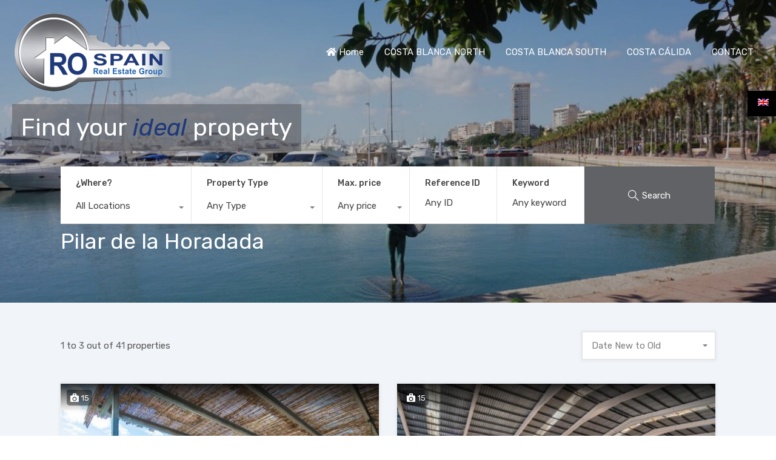

--- FILE ---
content_type: text/html; charset=UTF-8
request_url: https://resaleproperties-spain.com/property-location/pilar-de-la-horadada/
body_size: 25528
content:
<!doctype html>
<html dir="ltr" lang="en-US"
	prefix="og: https://ogp.me/ns#" >
<head>
	<meta charset="UTF-8">
	<meta name="viewport" content="width=device-width, initial-scale=1.0, maximum-scale=1.0, user-scalable=no">
	<link rel="profile" href="http://gmpg.org/xfn/11">
	<meta name="format-detection" content="telephone=no">
	<title>Pilar de la Horadada - Resale Properties Spain</title>
<link rel="alternate" hreflang="en" href="https://resaleproperties-spain.com/property-location/pilar-de-la-horadada/" />
<link rel="alternate" hreflang="x-default" href="https://resaleproperties-spain.com/property-location/pilar-de-la-horadada/" />

		<!-- All in One SEO 4.2.6.1 - aioseo.com -->
		<meta name="robots" content="max-image-preview:large" />
		<link rel="canonical" href="https://resaleproperties-spain.com/property-location/pilar-de-la-horadada/" />
		<link rel="next" href="https://resaleproperties-spain.com/property-location/pilar-de-la-horadada/page/2/" />
		<meta name="generator" content="All in One SEO (AIOSEO) 4.2.6.1 " />

		<!-- Google tag (gtag.js) -->
<!-- ANTERIOR
<script async src="https://www.googletagmanager.com/gtag/js?id=UA-161738894-1"></script>
<script>
  window.dataLayer = window.dataLayer || [];
  function gtag(){dataLayer.push(arguments);}
  gtag('js', new Date());

  gtag('config', 'UA-161738894-1');
</script>
-->



<!-- Google tag (gtag.js) -->
<script async src="https://www.googletagmanager.com/gtag/js?id=G-FYQL3NHG9R"></script>
<script>
  window.dataLayer = window.dataLayer || [];
  function gtag(){dataLayer.push(arguments);}
  gtag('js', new Date());

  gtag('config', 'G-FYQL3NHG9R');
</script>
		<script type="application/ld+json" class="aioseo-schema">
			{"@context":"https:\/\/schema.org","@graph":[{"@type":"BreadcrumbList","@id":"https:\/\/resaleproperties-spain.com\/property-location\/pilar-de-la-horadada\/#breadcrumblist","itemListElement":[{"@type":"ListItem","@id":"https:\/\/resaleproperties-spain.com\/#listItem","position":1,"item":{"@type":"WebPage","@id":"https:\/\/resaleproperties-spain.com\/","name":"Home","url":"https:\/\/resaleproperties-spain.com\/"},"nextItem":"https:\/\/resaleproperties-spain.com\/property-location\/alicante\/#listItem"},{"@type":"ListItem","@id":"https:\/\/resaleproperties-spain.com\/property-location\/alicante\/#listItem","position":2,"item":{"@type":"WebPage","@id":"https:\/\/resaleproperties-spain.com\/property-location\/alicante\/","name":"Alicante","url":"https:\/\/resaleproperties-spain.com\/property-location\/alicante\/"},"nextItem":"https:\/\/resaleproperties-spain.com\/property-location\/pilar-de-la-horadada\/#listItem","previousItem":"https:\/\/resaleproperties-spain.com\/#listItem"},{"@type":"ListItem","@id":"https:\/\/resaleproperties-spain.com\/property-location\/pilar-de-la-horadada\/#listItem","position":3,"item":{"@type":"WebPage","@id":"https:\/\/resaleproperties-spain.com\/property-location\/pilar-de-la-horadada\/","name":"Pilar de la Horadada","url":"https:\/\/resaleproperties-spain.com\/property-location\/pilar-de-la-horadada\/"},"previousItem":"https:\/\/resaleproperties-spain.com\/property-location\/alicante\/#listItem"}]},{"@type":"CollectionPage","@id":"https:\/\/resaleproperties-spain.com\/property-location\/pilar-de-la-horadada\/#collectionpage","url":"https:\/\/resaleproperties-spain.com\/property-location\/pilar-de-la-horadada\/","name":"Pilar de la Horadada - Resale Properties Spain","inLanguage":"en-US","isPartOf":{"@id":"https:\/\/resaleproperties-spain.com\/#website"},"breadcrumb":{"@id":"https:\/\/resaleproperties-spain.com\/property-location\/pilar-de-la-horadada\/#breadcrumblist"}},{"@type":"Organization","@id":"https:\/\/resaleproperties-spain.com\/#organization","name":"Resale Properties Spain","url":"https:\/\/resaleproperties-spain.com\/"},{"@type":"WebSite","@id":"https:\/\/resaleproperties-spain.com\/#website","url":"https:\/\/resaleproperties-spain.com\/","name":"Resale Properties Spain","inLanguage":"en-US","publisher":{"@id":"https:\/\/resaleproperties-spain.com\/#organization"}}]}
		</script>
		<!-- All in One SEO -->

<link rel='dns-prefetch' href='//fonts.googleapis.com' />
<link rel='dns-prefetch' href='//s.w.org' />
<link rel="alternate" type="application/rss+xml" title="Resale Properties Spain &raquo; Feed" href="https://resaleproperties-spain.com/feed/" />
<link rel="alternate" type="application/rss+xml" title="Resale Properties Spain &raquo; Comments Feed" href="https://resaleproperties-spain.com/comments/feed/" />
<link rel="alternate" type="application/rss+xml" title="Resale Properties Spain &raquo; Pilar de la Horadada Property Location Feed" href="https://resaleproperties-spain.com/property-location/pilar-de-la-horadada/feed/" />
<script type="text/javascript">
window._wpemojiSettings = {"baseUrl":"https:\/\/s.w.org\/images\/core\/emoji\/14.0.0\/72x72\/","ext":".png","svgUrl":"https:\/\/s.w.org\/images\/core\/emoji\/14.0.0\/svg\/","svgExt":".svg","source":{"concatemoji":"https:\/\/resaleproperties-spain.com\/wp-includes\/js\/wp-emoji-release.min.js?ver=6.0.11"}};
/*! This file is auto-generated */
!function(e,a,t){var n,r,o,i=a.createElement("canvas"),p=i.getContext&&i.getContext("2d");function s(e,t){var a=String.fromCharCode,e=(p.clearRect(0,0,i.width,i.height),p.fillText(a.apply(this,e),0,0),i.toDataURL());return p.clearRect(0,0,i.width,i.height),p.fillText(a.apply(this,t),0,0),e===i.toDataURL()}function c(e){var t=a.createElement("script");t.src=e,t.defer=t.type="text/javascript",a.getElementsByTagName("head")[0].appendChild(t)}for(o=Array("flag","emoji"),t.supports={everything:!0,everythingExceptFlag:!0},r=0;r<o.length;r++)t.supports[o[r]]=function(e){if(!p||!p.fillText)return!1;switch(p.textBaseline="top",p.font="600 32px Arial",e){case"flag":return s([127987,65039,8205,9895,65039],[127987,65039,8203,9895,65039])?!1:!s([55356,56826,55356,56819],[55356,56826,8203,55356,56819])&&!s([55356,57332,56128,56423,56128,56418,56128,56421,56128,56430,56128,56423,56128,56447],[55356,57332,8203,56128,56423,8203,56128,56418,8203,56128,56421,8203,56128,56430,8203,56128,56423,8203,56128,56447]);case"emoji":return!s([129777,127995,8205,129778,127999],[129777,127995,8203,129778,127999])}return!1}(o[r]),t.supports.everything=t.supports.everything&&t.supports[o[r]],"flag"!==o[r]&&(t.supports.everythingExceptFlag=t.supports.everythingExceptFlag&&t.supports[o[r]]);t.supports.everythingExceptFlag=t.supports.everythingExceptFlag&&!t.supports.flag,t.DOMReady=!1,t.readyCallback=function(){t.DOMReady=!0},t.supports.everything||(n=function(){t.readyCallback()},a.addEventListener?(a.addEventListener("DOMContentLoaded",n,!1),e.addEventListener("load",n,!1)):(e.attachEvent("onload",n),a.attachEvent("onreadystatechange",function(){"complete"===a.readyState&&t.readyCallback()})),(e=t.source||{}).concatemoji?c(e.concatemoji):e.wpemoji&&e.twemoji&&(c(e.twemoji),c(e.wpemoji)))}(window,document,window._wpemojiSettings);
</script>
<style type="text/css">
img.wp-smiley,
img.emoji {
	display: inline !important;
	border: none !important;
	box-shadow: none !important;
	height: 1em !important;
	width: 1em !important;
	margin: 0 0.07em !important;
	vertical-align: -0.1em !important;
	background: none !important;
	padding: 0 !important;
}
</style>
	<link rel='stylesheet' id='wp-block-library-css'  href='https://resaleproperties-spain.com/wp-includes/css/dist/block-library/style.min.css?ver=6.0.11' type='text/css' media='all' />
<style id='wp-block-library-theme-inline-css' type='text/css'>
.wp-block-audio figcaption{color:#555;font-size:13px;text-align:center}.is-dark-theme .wp-block-audio figcaption{color:hsla(0,0%,100%,.65)}.wp-block-code{border:1px solid #ccc;border-radius:4px;font-family:Menlo,Consolas,monaco,monospace;padding:.8em 1em}.wp-block-embed figcaption{color:#555;font-size:13px;text-align:center}.is-dark-theme .wp-block-embed figcaption{color:hsla(0,0%,100%,.65)}.blocks-gallery-caption{color:#555;font-size:13px;text-align:center}.is-dark-theme .blocks-gallery-caption{color:hsla(0,0%,100%,.65)}.wp-block-image figcaption{color:#555;font-size:13px;text-align:center}.is-dark-theme .wp-block-image figcaption{color:hsla(0,0%,100%,.65)}.wp-block-pullquote{border-top:4px solid;border-bottom:4px solid;margin-bottom:1.75em;color:currentColor}.wp-block-pullquote__citation,.wp-block-pullquote cite,.wp-block-pullquote footer{color:currentColor;text-transform:uppercase;font-size:.8125em;font-style:normal}.wp-block-quote{border-left:.25em solid;margin:0 0 1.75em;padding-left:1em}.wp-block-quote cite,.wp-block-quote footer{color:currentColor;font-size:.8125em;position:relative;font-style:normal}.wp-block-quote.has-text-align-right{border-left:none;border-right:.25em solid;padding-left:0;padding-right:1em}.wp-block-quote.has-text-align-center{border:none;padding-left:0}.wp-block-quote.is-large,.wp-block-quote.is-style-large,.wp-block-quote.is-style-plain{border:none}.wp-block-search .wp-block-search__label{font-weight:700}:where(.wp-block-group.has-background){padding:1.25em 2.375em}.wp-block-separator.has-css-opacity{opacity:.4}.wp-block-separator{border:none;border-bottom:2px solid;margin-left:auto;margin-right:auto}.wp-block-separator.has-alpha-channel-opacity{opacity:1}.wp-block-separator:not(.is-style-wide):not(.is-style-dots){width:100px}.wp-block-separator.has-background:not(.is-style-dots){border-bottom:none;height:1px}.wp-block-separator.has-background:not(.is-style-wide):not(.is-style-dots){height:2px}.wp-block-table thead{border-bottom:3px solid}.wp-block-table tfoot{border-top:3px solid}.wp-block-table td,.wp-block-table th{padding:.5em;border:1px solid;word-break:normal}.wp-block-table figcaption{color:#555;font-size:13px;text-align:center}.is-dark-theme .wp-block-table figcaption{color:hsla(0,0%,100%,.65)}.wp-block-video figcaption{color:#555;font-size:13px;text-align:center}.is-dark-theme .wp-block-video figcaption{color:hsla(0,0%,100%,.65)}.wp-block-template-part.has-background{padding:1.25em 2.375em;margin-top:0;margin-bottom:0}
</style>
<style id='global-styles-inline-css' type='text/css'>
body{--wp--preset--color--black: #394041;--wp--preset--color--cyan-bluish-gray: #abb8c3;--wp--preset--color--white: #fff;--wp--preset--color--pale-pink: #f78da7;--wp--preset--color--vivid-red: #cf2e2e;--wp--preset--color--luminous-vivid-orange: #ff6900;--wp--preset--color--luminous-vivid-amber: #fcb900;--wp--preset--color--light-green-cyan: #7bdcb5;--wp--preset--color--vivid-green-cyan: #00d084;--wp--preset--color--pale-cyan-blue: #8ed1fc;--wp--preset--color--vivid-cyan-blue: #0693e3;--wp--preset--color--vivid-purple: #9b51e0;--wp--preset--color--primary: #ea723d;--wp--preset--color--orange-dark: #e0652e;--wp--preset--color--secondary: #1ea69a;--wp--preset--color--blue-dark: #0b8278;--wp--preset--gradient--vivid-cyan-blue-to-vivid-purple: linear-gradient(135deg,rgba(6,147,227,1) 0%,rgb(155,81,224) 100%);--wp--preset--gradient--light-green-cyan-to-vivid-green-cyan: linear-gradient(135deg,rgb(122,220,180) 0%,rgb(0,208,130) 100%);--wp--preset--gradient--luminous-vivid-amber-to-luminous-vivid-orange: linear-gradient(135deg,rgba(252,185,0,1) 0%,rgba(255,105,0,1) 100%);--wp--preset--gradient--luminous-vivid-orange-to-vivid-red: linear-gradient(135deg,rgba(255,105,0,1) 0%,rgb(207,46,46) 100%);--wp--preset--gradient--very-light-gray-to-cyan-bluish-gray: linear-gradient(135deg,rgb(238,238,238) 0%,rgb(169,184,195) 100%);--wp--preset--gradient--cool-to-warm-spectrum: linear-gradient(135deg,rgb(74,234,220) 0%,rgb(151,120,209) 20%,rgb(207,42,186) 40%,rgb(238,44,130) 60%,rgb(251,105,98) 80%,rgb(254,248,76) 100%);--wp--preset--gradient--blush-light-purple: linear-gradient(135deg,rgb(255,206,236) 0%,rgb(152,150,240) 100%);--wp--preset--gradient--blush-bordeaux: linear-gradient(135deg,rgb(254,205,165) 0%,rgb(254,45,45) 50%,rgb(107,0,62) 100%);--wp--preset--gradient--luminous-dusk: linear-gradient(135deg,rgb(255,203,112) 0%,rgb(199,81,192) 50%,rgb(65,88,208) 100%);--wp--preset--gradient--pale-ocean: linear-gradient(135deg,rgb(255,245,203) 0%,rgb(182,227,212) 50%,rgb(51,167,181) 100%);--wp--preset--gradient--electric-grass: linear-gradient(135deg,rgb(202,248,128) 0%,rgb(113,206,126) 100%);--wp--preset--gradient--midnight: linear-gradient(135deg,rgb(2,3,129) 0%,rgb(40,116,252) 100%);--wp--preset--duotone--dark-grayscale: url('#wp-duotone-dark-grayscale');--wp--preset--duotone--grayscale: url('#wp-duotone-grayscale');--wp--preset--duotone--purple-yellow: url('#wp-duotone-purple-yellow');--wp--preset--duotone--blue-red: url('#wp-duotone-blue-red');--wp--preset--duotone--midnight: url('#wp-duotone-midnight');--wp--preset--duotone--magenta-yellow: url('#wp-duotone-magenta-yellow');--wp--preset--duotone--purple-green: url('#wp-duotone-purple-green');--wp--preset--duotone--blue-orange: url('#wp-duotone-blue-orange');--wp--preset--font-size--small: 14px;--wp--preset--font-size--medium: 20px;--wp--preset--font-size--large: 28px;--wp--preset--font-size--x-large: 42px;--wp--preset--font-size--normal: 16px;--wp--preset--font-size--huge: 36px;}.has-black-color{color: var(--wp--preset--color--black) !important;}.has-cyan-bluish-gray-color{color: var(--wp--preset--color--cyan-bluish-gray) !important;}.has-white-color{color: var(--wp--preset--color--white) !important;}.has-pale-pink-color{color: var(--wp--preset--color--pale-pink) !important;}.has-vivid-red-color{color: var(--wp--preset--color--vivid-red) !important;}.has-luminous-vivid-orange-color{color: var(--wp--preset--color--luminous-vivid-orange) !important;}.has-luminous-vivid-amber-color{color: var(--wp--preset--color--luminous-vivid-amber) !important;}.has-light-green-cyan-color{color: var(--wp--preset--color--light-green-cyan) !important;}.has-vivid-green-cyan-color{color: var(--wp--preset--color--vivid-green-cyan) !important;}.has-pale-cyan-blue-color{color: var(--wp--preset--color--pale-cyan-blue) !important;}.has-vivid-cyan-blue-color{color: var(--wp--preset--color--vivid-cyan-blue) !important;}.has-vivid-purple-color{color: var(--wp--preset--color--vivid-purple) !important;}.has-black-background-color{background-color: var(--wp--preset--color--black) !important;}.has-cyan-bluish-gray-background-color{background-color: var(--wp--preset--color--cyan-bluish-gray) !important;}.has-white-background-color{background-color: var(--wp--preset--color--white) !important;}.has-pale-pink-background-color{background-color: var(--wp--preset--color--pale-pink) !important;}.has-vivid-red-background-color{background-color: var(--wp--preset--color--vivid-red) !important;}.has-luminous-vivid-orange-background-color{background-color: var(--wp--preset--color--luminous-vivid-orange) !important;}.has-luminous-vivid-amber-background-color{background-color: var(--wp--preset--color--luminous-vivid-amber) !important;}.has-light-green-cyan-background-color{background-color: var(--wp--preset--color--light-green-cyan) !important;}.has-vivid-green-cyan-background-color{background-color: var(--wp--preset--color--vivid-green-cyan) !important;}.has-pale-cyan-blue-background-color{background-color: var(--wp--preset--color--pale-cyan-blue) !important;}.has-vivid-cyan-blue-background-color{background-color: var(--wp--preset--color--vivid-cyan-blue) !important;}.has-vivid-purple-background-color{background-color: var(--wp--preset--color--vivid-purple) !important;}.has-black-border-color{border-color: var(--wp--preset--color--black) !important;}.has-cyan-bluish-gray-border-color{border-color: var(--wp--preset--color--cyan-bluish-gray) !important;}.has-white-border-color{border-color: var(--wp--preset--color--white) !important;}.has-pale-pink-border-color{border-color: var(--wp--preset--color--pale-pink) !important;}.has-vivid-red-border-color{border-color: var(--wp--preset--color--vivid-red) !important;}.has-luminous-vivid-orange-border-color{border-color: var(--wp--preset--color--luminous-vivid-orange) !important;}.has-luminous-vivid-amber-border-color{border-color: var(--wp--preset--color--luminous-vivid-amber) !important;}.has-light-green-cyan-border-color{border-color: var(--wp--preset--color--light-green-cyan) !important;}.has-vivid-green-cyan-border-color{border-color: var(--wp--preset--color--vivid-green-cyan) !important;}.has-pale-cyan-blue-border-color{border-color: var(--wp--preset--color--pale-cyan-blue) !important;}.has-vivid-cyan-blue-border-color{border-color: var(--wp--preset--color--vivid-cyan-blue) !important;}.has-vivid-purple-border-color{border-color: var(--wp--preset--color--vivid-purple) !important;}.has-vivid-cyan-blue-to-vivid-purple-gradient-background{background: var(--wp--preset--gradient--vivid-cyan-blue-to-vivid-purple) !important;}.has-light-green-cyan-to-vivid-green-cyan-gradient-background{background: var(--wp--preset--gradient--light-green-cyan-to-vivid-green-cyan) !important;}.has-luminous-vivid-amber-to-luminous-vivid-orange-gradient-background{background: var(--wp--preset--gradient--luminous-vivid-amber-to-luminous-vivid-orange) !important;}.has-luminous-vivid-orange-to-vivid-red-gradient-background{background: var(--wp--preset--gradient--luminous-vivid-orange-to-vivid-red) !important;}.has-very-light-gray-to-cyan-bluish-gray-gradient-background{background: var(--wp--preset--gradient--very-light-gray-to-cyan-bluish-gray) !important;}.has-cool-to-warm-spectrum-gradient-background{background: var(--wp--preset--gradient--cool-to-warm-spectrum) !important;}.has-blush-light-purple-gradient-background{background: var(--wp--preset--gradient--blush-light-purple) !important;}.has-blush-bordeaux-gradient-background{background: var(--wp--preset--gradient--blush-bordeaux) !important;}.has-luminous-dusk-gradient-background{background: var(--wp--preset--gradient--luminous-dusk) !important;}.has-pale-ocean-gradient-background{background: var(--wp--preset--gradient--pale-ocean) !important;}.has-electric-grass-gradient-background{background: var(--wp--preset--gradient--electric-grass) !important;}.has-midnight-gradient-background{background: var(--wp--preset--gradient--midnight) !important;}.has-small-font-size{font-size: var(--wp--preset--font-size--small) !important;}.has-medium-font-size{font-size: var(--wp--preset--font-size--medium) !important;}.has-large-font-size{font-size: var(--wp--preset--font-size--large) !important;}.has-x-large-font-size{font-size: var(--wp--preset--font-size--x-large) !important;}
</style>
<link rel='stylesheet' id='main-css-css'  href='https://resaleproperties-spain.com/wp-content/themes/realhomes/assets/modern/styles/css/main.min.css?ver=3.21.0' type='text/css' media='all' />
<style id='main-css-inline-css' type='text/css'>
#scroll-top { bottom : 40px; }
h1, h2, h3, h4, h5, h6, .rh_logo .rh_logo__heading a,
							.rh_user .rh_user__details .rh_user__msg,
							.rh_slide__desc h3 .title, .rh_section .rh_section__head .rh_section__subtitle,
							.rh_page__head .rh_page__title .title, .rh_modal .rh_modal__wrap .rh_modal__dashboard .rh_modal__dash_link,
							.rh_page__head .rh_page__title .sub,
							.rh_page__head .rh_page__title .sub, .rh_agent_card__wrap .rh_agent_card__head .rh_agent_card__name .name a,
							body .rh_prop_card__details_elementor h3 a,
							body .rh_section__agents_elementor .rh_agent_elementor .rh_agent__details h3 a,
							body .classic_properties_elementor_wrapper .rhea_property_title a,
							.rh_prop_card .rh_prop_card__details h3 a,
							.property-thumbnail .property-title a { color : #616266; }
.rh_banner .rh_banner__title { color : #ffffff; }
.inspiry_mod_header_varition_one ul.rh_menu__main li a:hover,
							   .inspiry_mod_header_varition_one ul.rh_menu__main > .current-menu-item > a,
							   .inspiry_mod_header_varition_one ul.rh_menu__main > .current-menu-ancestor > a,
							   .inspiry_mod_header_varition_one ul.rh_menu__main li:hover, 
							   .rh_menu--hover,
							   .rh_section__featured .rh_flexslider__nav a:hover,
							   .dsidx-widget-guided-search form input[type=submit]:hover,
							   .dsidx-widget-quick-search form input[type=submit]:hover,
							   #ihf-main-container .btn-primary.active,
							   .rh_prop_search__buttons_smart .rh_prop_search__advance a,
							   .rh_prop_search__buttons_smart .rh_prop_search__searchBtn button,
							   .rh_header_var_1 ul.rh_menu__main li:hover,
							   .rh_header_var_1 ul.rh_menu__main > .current-menu-item > a,
							   .rh_header_var_1 ul.rh_menu__main > .current-menu-ancestor > a,
							   .rh_header_var_1 ul.rh_menu__main li a:hover,
							   .rh_btn--secondary, 
							   .mc4wp-form-fields input[type="submit"],
							   .inspiry_mod_search_form_smart .rh_prop_search__buttons_smart .rh_prop_search__searchBtn button,
							   .inspiry_mod_search_form_smart .rh_prop_search__buttons_smart .rh_prop_search__advance a,
							   .rh_form__item .inspiry-details-wrapper .inspiry-detail .add-detail,
							   .brands-owl-carousel .owl-nav button.owl-prev:hover:not(.disabled), 
							   .brands-owl-carousel .owl-nav button.owl-next:hover:not(.disabled),
							   .rh_agent_options label .control__indicator:after,
							   .inspiry_bs_orange div.dropdown-menu,
							   .rh_prop_search__form_smart .inspiry_select_picker_trigger.open button.dropdown-toggle,
							   .rh_prop_search__form_smart .inspiry_select_picker_trigger div.dropdown-menu,
							   .widget.RVR_Booking_Widget h4.title,
							   .rvr_phone_icon,
							   .rh_cfos .cfos_phone_icon,
							   .woocommerce span.onsale, .woocommerce .widget_price_filter .ui-slider .ui-slider-handle, .woocommerce .widget_price_filter .price_slider_wrapper .ui-widget-content { background : #1e3879; }
.rh_cfos .cfos_phone_icon:after,
								.rvr_phone_icon:after { border-left-color : #1e3879; }
.rtl .rh_cfos .cfos_phone_icon:before,
								.rh_prop_search__form_smart .rh_form_smart_top_fields .inspiry_select_picker_trigger.open button.dropdown-toggle { border-right-color : #1e3879; }
.rh_agent_card__wrap .rh_agent_card__details .rh_agent_card__contact .rh_agent_card__link .rh_agent_form .rh_agent_form__row,
				               .rh_agent_form .rh_agent_card__wrap .rh_agent_card__details .rh_agent_card__contact .rh_agent_card__link .rh_agent_form__row,
							   .rh_agent_card__wrap .rh_agent_card__details .rh_agent_card__contact .rh_agent_card__link p,
							   .rh_agent_card__wrap .rh_agent_card__details .rh_agent_card__contact .rh_agent_card__link span,
							   .rh_agent_card__wrap .rh_agent_card__details .rh_agent_card__contact .rh_agent_card__link i,
							   .qe-faqs-filters-container li a:hover,
							   #dsidx-top-search span.dsidx-search-bar-openclose:hover,
							   #dsidx.dsidx-results .dsidx-paging-control a:hover,
							   .dsidx-results-widget .dsidx-expanded .featured-listing>h4 a:hover,
							   .commentlist article .comment-detail-wrap .comment-reply-link:hover,
							   .rh_modal .rh_modal__wrap a:hover,
							   .agent-content-wrapper .description a, 
							   .agent-content-wrapper .rh_agent_card__link,
							   .rh_prop_search__wrap_smart .open_more_features,
							   .inspiry_mod_search_form_smart .rh_prop_search__wrap_smart .open_more_features,
							   .rh_section__news_wrap .categories a:hover,
							   .rh_agent .rh_agent__details .rh_agent__phone a:hover,
							   .rvr_optional_services_status li.rh_property__feature .rvr_not_available i,
							   .rvr_fa_icon
							    { color : #1e3879; }
.rh_prop_search__buttons_smart .rh_prop_search__searchBtn button:hover,
								.inspiry_mod_search_form_smart .rh_prop_search__buttons_smart .rh_prop_search__searchBtn button:hover,
								.rh_form__item .inspiry-details-wrapper .inspiry-detail .add-detail:hover
								 { background : #1c346f; }
.inspiry_bs_orange div.dropdown-menu li.selected a,
								.inspiry_bs_orange div.dropdown-menu li:hover a,
								.rh_prop_search__form_smart .inspiry_select_picker_trigger div.dropdown-menu li.selected a,
								.rh_prop_search__form_smart .inspiry_select_picker_trigger div.dropdown-menu li:hover a,
								.rh_prop_search__form_smart .inspiry_select_picker_trigger div.dropdown-menu ::-webkit-scrollbar-thumb,
								.rh_prop_search__form_smart .inspiry_select_picker_trigger .bs-actionsbox .btn-block .bs-select-all:hover,
								.rh_prop_search__form_smart .inspiry_select_picker_trigger .bs-actionsbox .btn-block .bs-deselect-all:hover { background : #192f66; }
.rh_prop_search__form_smart .inspiry_select_picker_trigger div.dropdown-menu ::-webkit-scrollbar-thumb { outline-color : #192f66; }
.rh_prop_search__form_smart .inspiry_select_picker_trigger div.dropdown-menu ::-webkit-scrollbar-track { box-shadow :  inset 0 0 6px #192f66; }
.rh_cta__wrap .rh_cta__btns .rh_btn--secondary,
				.availability-calendar table td.unavailable,
				div.daterangepicker .calendar-table td.reserved,
				.rh_property__ava_calendar_wrap .calendar-guide ul li.reserved-days::before { background : rgba(30,56,121,1); }
.rh_cta__wrap .rh_cta__btns .rh_btn--secondary:hover, 
								.rh_btn--secondary:hover, .mc4wp-form-fields input:hover[type="submit"],
								.inspiry_mod_search_form_smart .rh_prop_search__buttons_smart .rh_prop_search__advance a { background : rgba(30,56,121,0.8); }
.rh_modal .rh_modal__wrap .rh_modal__dashboard .rh_modal__dash_link:hover svg,
								.rh_property__features_wrap .rh_property__feature .rh_done_icon svg,
								.rh_prop_card .rh_prop_card__thumbnail .rh_prop_card__btns a:hover svg path,
								.rh_list_card__wrap .rh_list_card__map_thumbnail .rh_list_card__btns a:hover svg path,
								.rh_property__print .rh_single_compare_button .highlight svg path,
								.rh_double_check,
								.rh_fav_icon_box a:hover svg path,
								.highlight svg path { fill : #1e3879; }
ul.rh_menu__main ul.sub-menu,
							   .rh_header_var_1 ul.rh_menu__main ul.sub-menu,
							   .rh_header_var_1 ul.rh_menu__main ul.sub-menu ul.sub-menu { border-top-color : #1e3879; }
.qe-testimonial-wrapper .qe-testimonial-img a:hover .avatar,
							   .commentlist article>a:hover img,
							   .rh_var_header .rh_menu__main .current-menu-ancestor,
							    .rh_var_header .rh_menu__main .current-menu-item,
							    .rh_var_header .rh_menu__main > li:hover,
							    .rh_prop_search__form_smart .inspiry_select_picker_trigger.open button.dropdown-toggle
							     { border-color : #1e3879; }
::selection { background-color : #616266; }
::-moz-selection { background-color : #616266; }
.rh_slide__desc .rh_slide_prop_price span,
							   .rh_slide__desc h3 .title:hover,
							   .rh_section--props_padding .rh_section__head .rh_section__subtitle,
							   .rh_section .rh_section__head .rh_section__subtitle,
							   .rh_prop_card .rh_prop_card__details h3 a:hover,
							   .rh_list_card__wrap .rh_list_card__map_wrap h3 a:hover,
							   .rh_list_card__wrap .rh_list_card__details_wrap h3 a:hover,
							   .rh_prop_card .rh_prop_card__details .rh_prop_card__priceLabel .rh_prop_card__price,
							   .rh_list_card__wrap .rh_list_card__map_details .rh_list_card__priceLabel .rh_list_card__price .price,
							   .rh_list_card__wrap .rh_list_card__priceLabel .rh_list_card__price .price,
							   .rh_prop_card .rh_prop_card__thumbnail .rh_overlay__contents a:hover,
							   .rh_agent .rh_agent__details h3 a:hover,
							   .rh_agent .rh_agent__details .rh_agent__phone a,
							   .rh_agent .rh_agent__details .rh_agent__email:hover,
							   .rh_agent .rh_agent__details .rh_agent__listed .figure,
							   .rh_list_card__wrap .rh_list_card__thumbnail .rh_overlay__contents a:hover,
							   .property-template-default .rh_page__property_price .price,
							   .rh_page__property .rh_page__property_price .price,
							   .rh_property_agent .rh_property_agent__agent_info .email .value,
							   .rh_property__id .id,
							   .rh_property__heading,
							   .rvr_price_details_wrap .rvr_price_details ul li.bulk-pricing-heading,
							   .rh_agent_card__wrap .rh_agent_card__head .rh_agent_card__listings .count,
							   .rh_agent_card__wrap .rh_agent_card__details .rh_agent_card__contact .rh_agent_card__link:hover .rh_agent_form .rh_agent_form__row,
							   .rh_agent_form .rh_agent_card__wrap .rh_agent_card__details .rh_agent_card__contact .rh_agent_card__link:hover .rh_agent_form__row,
							   .rh_agent_card__wrap .rh_agent_card__details .rh_agent_card__contact .rh_agent_card__link:hover p,
							   .rh_agent_card__wrap .rh_agent_card__details .rh_agent_card__contact .rh_agent_card__link:hover span,
							   .rh_agent_card__wrap .rh_agent_card__details .rh_agent_card__contact .rh_agent_card__link:hover i,
							   .rh_agent_card__wrap .rh_agent_card__head .rh_agent_card__name .name a:hover,
							   .rh_agent_card__wrap .rh_agent_card__details .rh_agent_card__contact .rh_agent_card__contact_wrap .contact a:hover,
							   .rh_agent_profile__wrap .rh_agent_profile__head .rh_agent_profile__details .detail a:hover,
							   .rh_agent_profile__wrap .rh_agent_profile__head .rh_agent_profile__dp .listed_properties .number,
							   .agent-content-wrapper .listed_properties .number,
							   .rh_page__head .rh_page__title .sub,
							   .rh_gallery__wrap .rh_gallery__item .item-title a:hover,
							   .qe-testimonial-wrapper .qe-testimonial-byline a,
							   .qe-faqs-filters-container li a,
							   ol.dsidx-results li.dsidx-prop-summary .dsidx-prop-features>div:before,
							   #dsidx-top-search span.dsidx-search-bar-openclose,
							   #dsidx.dsidx-results .dsidx-paging-control a,
							   .dsidx-results:not(.dsidx-results-grid) #dsidx-listings .dsidx-listing .dsidx-data .dsidx-primary-data .dsidx-price,
							   .dsidx-results:not(.dsidx-results-grid) #dsidx-listings .dsidx-listing .dsidx-data .dsidx-secondary-data>div:before,
							   .dsidx-results-widget .dsidx-expanded .featured-listing ul li:before,
							   #ihf-main-container a:focus,
							   #ihf-main-container a:hover,
							   #ihf-main-container h4.ihf-price,
							   #ihf-main-container a:hover .ihf-grid-result-address,
							   #ihf-main-container a:focus .ihf-grid-result-address,
							   .commentlist article .comment-detail-wrap .comment-reply-link,
							   .page-breadcrumbs-modern li a,
							   .page-breadcrumbs-modern li i,
							   .agent-content-wrapper .description a:hover,
							   .agent-content-wrapper .rh_agent_card__link:hover,
							   .property-thumbnail .property-price p,
							   .property-thumbnail .property-title a:hover,
							   .rh_property__agent_head .description p a:hover,
							   .rh_property__agent_head .contacts-list .contact.email a:hover,
							   .rh_section__news_wrap .categories a,
							   .rh_section__news_wrap h3 a:hover,
							   .rh_compare__slide_img .rh_compare_view_title:hover,
							   div.rh_login_modal_wrapper .rh_login_tabs li.rh_active,
							   div.rh_login_modal_wrapper .rh_login_tabs li:hover,
							   .rh_list_card__wrap .rh_list_card__map_thumbnail .rh_overlay__contents a:hover,
							   body .leaflet-popup-content p,
							   body .leaflet-popup-content .osm-popup-title a:hover,
							   body .rh_compare__slide_img .rh_compare_view_title:hover,
							   .rh_my-property .rh_my-property__publish .publish h5,
							   .rh_property__yelp_wrap .yelp-places-group-title i,
							   .infoBox .map-info-window p,
							   .rvr_request_cta_number_wrapper .rvr-phone-number a,
							   .widget.RVR_Owner_Widget .rvr_widget_owner_label,
							   .infoBox .map-info-window a:hover,
							   .woocommerce ul.products li.product .price, .woocommerce div.product p.price, .woocommerce div.product .rh_agent_form .price.rh_agent_form__row, .rh_agent_form .woocommerce div.product .price.rh_agent_form__row, .woocommerce div.product span.price, .woocommerce ul.cart_list li .amount, .woocommerce ul.product_list_widget li .amount,
							   .rh_property__meta_wrap .rh_property__meta i,
							   .commentlist article .comment-detail-wrap .url,
							   h3.rh_heading_stylish a:hover,
							   .rh_theme_card__priceLabel_sty .rh_theme_card__price_sty,
							   .floor-plans-accordions .floor-plan-title .floor-plan-meta .floor-price-value,
							   .rvr_guests_accommodation_wrap .rvr_guests_accommodation ul li i.fas
							    { color : #616266; }
.rh_btn--primary, 
							   .post-password-form input[type="submit"],
							   .widget .searchform input[type="submit"],
							   .comment-form .form-submit .submit,
							   .rh_memberships__selection .ims-stripe-button .stripe-button-el,
							   .rh_memberships__selection #ims-free-button,
							   .rh_contact__form .wpcf7-form input[type="submit"],
							   .widget_mortgage-calculator .mc-wrapper p input[type="submit"],
							   .rh_memberships__selection .ims-receipt-button #ims-receipt,
							   .rh_contact__form .rh_contact__input input[type="submit"],
							   .rh_form__item input[type="submit"], .rh_pagination__pages-nav a,
							   .rh_modal .rh_modal__wrap button,
							   .rh_section__testimonial .diagonal-mod-background,
							   .rh_section__testimonial.flat-border,
							   .rh_blog__post .entry-header,
							   .rh_prop_search__form .rh_prop_search__fields .rh_prop_search__active,
							   .dsidx-widget-guided-search form input[type=submit],
							   .dsidx-widget-quick-search form input[type=submit],
							   ol.dsidx-results li.dsidx-prop-summary .dsidx-prop-title,
							   .rh_blog__post .entry-header,
							   .dsidx-results:not(.dsidx-results-grid) #dsidx-listings .dsidx-listing .dsidx-media .dsidx-photo .dsidx-photo-count,
							   #dsidx-top-search #dsidx-search-bar .dsidx-search-controls .button button,
							   .dsidx-results-grid #dsidx-listings .dsidx-listing .dsidx-data .dsidx-primary-data .dsidx-price,
							   .dsidx-results-grid #dsidx-listings .dsidx-listing .dsidx-media .dsidx-photo .dsidx-photo-count,
							   #dsidx .dsidx-large-button,
							   #dsidx .dsidx-small-button,
							   body.dsidx .dsidx-large-button,
							   body.dsidx .dsidx-small-button,
							   #dsidx-rentzestimate-notice,
							   #dsidx-zestimate-notice,
							   #dsidx.dsidx-details .dsidx-headerbar-green,
							   #ihf-main-container .title-bar-1,
							   #ihf-main-container .btn-primary,
							   #ihf-main-container .dropdown-menu>.active>a,
							   #ihf-main-container .dropdown-menu>li>a:hover,
							   #ihf-main-container .pagination li:first-child>a,
							   #ihf-main-container .pagination li:first-child>span,
							   #ihf-main-container .pagination li:last-child>a,
							   #ihf-main-container .pagination li:last-child>span,
							   #ihf-main-container .ihf-map-search-refine-link,
							   #ihf-main-container .btn-default,
							   .rh_sidebar .widget_ihomefinderpropertiesgallery>a,
							   #ihf-main-container .ihf-social-share .ihf-share-btn-email,
							   #ihf-main-container .ihf-social-share .ihf-share-btn-facebook,
							   #ihf-main-container .ihf-social-share .ihf-share-btn-more,
							   #ihf-main-container .ihf-social-share .ihf-share-btn-print,
							   button,
							   #ihf-main-container .modal-footer .btn,
							   .ihf-map-icon,
							   .rh_var2_header_meta_wrapper,
							   .rh_var3_header,
							   .open_more_features,
							   #home-properties-section .pagination a.current,
							   #home-properties-section .pagination a:hover,
							   .inspiry-floor-plans-group-wrapper .inspiry-btn-group .real-btn,
							   body .rh_fixed_side_bar_compare .rh_compare__submit,
							   .agent-custom-contact-form .wpcf7 input[type="submit"],
							   .rh_mod_sfoi_wrapper .rh_prop_search__select.rh_prop_search__active,
							   body .leaflet-popup-tip,
							   body .marker-cluster-small div,
							   .rh_prop_search__form .rh_prop_search__fields .inspiry_bs_is_open,
							   .rh_prop_search__form .rh_prop_search__fields .inspiry_bs_is_open .inspiry_select_picker_trigger button.dropdown-toggle,
							   .rh_prop_search__form .rh_prop_search__fields .inspiry_select_picker_field .inspiry_select_picker_trigger div.dropdown-menu,
							   #ui-datepicker-div .ui-datepicker-header,
							   #ui-datepicker-div .ui-datepicker-calendar tbody tr td.ui-datepicker-today, 
							   #ui-datepicker-div .ui-datepicker-calendar tbody tr td.ui-datepicker-current-day,
							   form.rh_sfoi_advance_search_form .inspiry_bs_is_open,
							   form.rh_sfoi_advance_search_form .inspiry_select_picker_trigger div.dropdown-menu,
							   .inspiry_bs_green div.dropdown-menu,
							   .widget.RVR_Booking_Widget .rvr-booking-form-wrap .rvr-booking-form .submission-area input[type="submit"],
							   .availability-calendar .paging,
							    .cluster div,
							    .ere_latest_properties_ajax .pagination a.current,
							    .ere_latest_properties_ajax .pagination a:hover,
							    .woocommerce #respond input#submit:hover, .woocommerce-page-wrapper .woocommerce a.button:hover, .woocommerce a.button:hover, .woocommerce button.button:hover, .woocommerce input.button:hover, .woocommerce #respond input#submit.alt:hover, .woocommerce a.button.alt:hover, .woocommerce button.button.alt:hover, .woocommerce input.button.alt:hover,
							    .woocommerce .widget_price_filter .ui-slider .ui-slider-range,
							    .select2-container--open .select2-dropdown--below, .select2-container--open .select2-dropdown--above,
								div.daterangepicker td.active, div.daterangepicker td.active:hover,
								.availability-calendar table td.today,
								.rh_property__ava_calendar_wrap .calendar-guide ul li.today::before,
								.success.booking-notice { background : #616266; }
.rh_property__mc_wrap .rh_property__mc .rh_mc_field .rh_form__item input[type=range]::-webkit-slider-thumb { background : #616266; }
.rh_property__mc_wrap .rh_property__mc .rh_mc_field .rh_form__item input[type=range]::-moz-range-thumb  { background : #616266; }
.rh_property__mc_wrap .rh_property__mc .rh_mc_field .rh_form__item input[type=range]::-ms-thumb { background : #616266; }
.rh_property__mc_wrap .rh_property__mc .mc_cost_graph_circle .mc_graph_svg .mc_graph_interest { stroke : #1e3879; }
.rh_property__mc_wrap .rh_property__mc .mc_cost_graph_circle .mc_graph_svg .mc_graph_tax { stroke : #616266; }
.rh_property__mc_wrap .rh_property__mc .mc_cost_graph_circle .mc_graph_svg .mc_graph_hoa { stroke : rgba(97,98,102,0.3); }
.rh_property__mc_wrap .rh_property__mc .mc_cost li.mc_cost_interest::before { background-color : #1e3879; }
.rh_property__mc_wrap .rh_property__mc .mc_cost li.mc_cost_tax::before { background-color : #616266; }
.rh_property__mc_wrap .rh_property__mc .mc_cost li.mc_cost_hoa::before { background-color : rgba(97,98,102,0.3); }
#ihf-main-container .btn-primary:active,
							   #ihf-main-container .btn-primary:focus,
							   #ihf-main-container .btn-primary:hover,
							   #ihf-main-container .pagination li:first-child>a:hover,
							   #ihf-main-container .pagination li:first-child>span:hover,
							   #ihf-main-container .pagination li:last-child>a:hover,
							   #ihf-main-container .pagination li:last-child>span:hover,
							   #ihf-main-container .ihf-map-search-refine-link,
							   #ihf-main-container .btn-default:active,
							   #ihf-main-container .btn-default:focus,
							   #ihf-main-container .btn-default:hover,
							   .rh_sidebar .widget_ihomefinderpropertiesgallery>a:hover,
							   #ihf-main-container .ihf-social-share .ihf-share-btn-email:hover,
							   #ihf-main-container .ihf-social-share .ihf-share-btn-facebook:hover,
							   #ihf-main-container .ihf-social-share .ihf-share-btn-more:hover,
							   #ihf-main-container .ihf-social-share .ihf-share-btn-print:hover,
							   #ihf-main-container .modal-footer .btn:active,
							   #ihf-main-container .modal-footer .btn:focus,
							   #ihf-main-container .modal-footer .btn:hover,
							   .inspiry-floor-plans-group-wrapper .inspiry-btn-group .real-btn:hover,
							   .agent-custom-contact-form .wpcf7 input[type="submit"]:hover,
							   .widget.RVR_Booking_Widget .rvr-booking-form-wrap .rvr-booking-form .submission-area input[type="submit"]:hover,
							   .rh_mode_sfoi_search_btn button:hover { background : #595a5e; }
.rh_prop_search__form .rh_prop_search__fields .inspiry_select_picker_field .inspiry_select_picker_trigger div.dropdown-menu li.selected,
								.rh_prop_search__form .rh_prop_search__fields .inspiry_select_picker_field .inspiry_select_picker_trigger div.dropdown-menu li:hover,
								.rh_prop_search__form .rh_prop_search__fields .inspiry_select_picker_field .inspiry_select_picker_trigger div.dropdown-menu ::-webkit-scrollbar-thumb,
								form.rh_sfoi_advance_search_form .inspiry_select_picker_trigger div.dropdown-menu li.selected,
								form.rh_sfoi_advance_search_form .inspiry_select_picker_trigger div.dropdown-menu li:hover,
								form.rh_sfoi_advance_search_form .inspiry_select_picker_trigger div.dropdown-menu ::-webkit-scrollbar-thumb,
								.inspiry_bs_green div.dropdown-menu li.selected a,
								#ui-datepicker-div .ui-datepicker-calendar tbody tr td:hover,
								form.rh_sfoi_advance_search_form .inspiry_select_picker_trigger div.dropdown-menu .actions-btn:hover,
								.rh_prop_search__form .rh_prop_search__fields .inspiry_select_picker_field .inspiry_select_picker_trigger div.dropdown-menu .actions-btn:hover,
								.inspiry_bs_green div.dropdown-menu ::-webkit-scrollbar-thumb,
								.inspiry_bs_green div.dropdown-menu li:hover a { background : #515256; }
.rh_prop_search__form .rh_prop_search__fields .inspiry_select_picker_field .inspiry_select_picker_trigger div.dropdown-menu ::-webkit-scrollbar-thumb,
								form.rh_sfoi_advance_search_form .inspiry_select_picker_trigger div.dropdown-menu ::-webkit-scrollbar-thumb,
								.inspiry_bs_green div.dropdown-menu ::-webkit-scrollbar-thumb { outline-color : #515256; }
.rh_prop_search__form .rh_prop_search__fields .inspiry_select_picker_field .inspiry_select_picker_trigger div.dropdown-menu ::-webkit-scrollbar-track,
								form.rh_sfoi_advance_search_form .inspiry_select_picker_trigger div.dropdown-menu ::-webkit-scrollbar-track,
								.inspiry_bs_green div.dropdown-menu ::-webkit-scrollbar-track { box-shadow :  inset 0 0 6px #515256; }
.rh_overlay { background : rgba(97,98,102,0.7); }
#dsidx-zestimate,#dsidx-rentzestimate { background-color : rgba(97,98,102,0.1); }
.rh_my-property .rh_my-property__publish .publish  { background-color : rgba(97,98,102,0.3); }
.rh_cta--contact .rh_cta .rh_cta__overlay { background-color : rgba(97,98,102,0.8); }
.rh_gallery__wrap .rh_gallery__item .media_container { background-color : rgba(97,98,102,0.9); }
blockquote,
				               .qe-faq-toggle .qe-toggle-title { background-color : rgba(97,98,102,0.1); }
.qe-faq-toggle .qe-toggle-title:hover,.qe-faq-toggle.active .qe-toggle-title, div.daterangepicker td.in-range:not(.active,.ends), .availability-calendar table td.available:not(.past-date,.today), .rh_property__ava_calendar_wrap .calendar-guide ul li.available-days::before { background-color : rgba(97,98,102,0.2); }
.qe-faq-toggle .qe-toggle-content { background-color : rgba(97,98,102,0.05); }
body .marker-cluster-small, .cluster { background-color : rgba(97,98,102,0.5); }
.rh_page__gallery_filters a.active,
							   .rh_page__gallery_filters a:hover,
							   .rh_page__head .rh_page__nav .active,
							   .rh_page__head .rh_page__nav .rh_page__nav_item:hover,
							   div.rh_login_modal_wrapper .rh_login_tabs li.rh_active,
							   div.rh_login_modal_wrapper .rh_login_tabs li:hover,
							   body .leaflet-popup-content-wrapper,
							   .infoBox .map-info-window { border-bottom-color : #616266; }
.ihf-map-icon:after, .infoBox .map-info-window .arrow-down,
							   .rh_latest_properties_2 .rh_tags_wrapper .rh_featured:before { border-top-color : #616266; }
blockquote,
							   .qe-testimonial-wrapper .qe-testimonial-img a .avatar,
							   #dsidx-rentzestimate, #dsidx-zestimate,
							   #dsidx.dsidx-details .dsidx-headerbar-green,
							   #dsidx.dsidx-details .dsidx-contact-form,
							   .commentlist article>a img,
							   .woocommerce #respond input#submit:hover, .woocommerce-page-wrapper .woocommerce a.button:hover, .woocommerce a.button:hover, .woocommerce button.button:hover, .woocommerce input.button:hover, .woocommerce #respond input#submit.alt:hover, .woocommerce a.button.alt:hover, .woocommerce button.button.alt:hover, .woocommerce input.button.alt:hover { border-color : #616266; }
blockquote,
							   #dsidx-rentzestimate-triangle, #dsidx-zestimate-triangle,
							   .rh_latest_properties_2 .rh_tags_wrapper .rh_featured:before { border-left-color : #616266; }
.rh_latest_properties_2 .rh_tags_wrapper .rh_featured:before { border-right-color : #616266; }
.rh_slide__prop_meta .rh_svg,
							   .rh_svg,
							   .rh_banner .rh_view_type .active path,
							   .rh_banner .rh_view_type a:hover path,
							   .rh_view_type a.active svg path,
							   .rh_view_type a:hover svg path,							  
							   div.rh_modal_login_loader svg path { fill : #616266; }
.rh_btn--primary:hover, 
							   .post-password-form input[type="submit"]:hover,
							   .widget .searchform input[type="submit"]:hover,
							   .comment-form .form-submit .submit:hover,
							   .rh_memberships__selection .ims-stripe-button .stripe-button-el:hover,
							   .rh_memberships__selection #ims-free-button:hover,
							   .rh_contact__form .wpcf7-form input[type="submit"]:hover,
							   .widget_mortgage-calculator .mc-wrapper p input[type="submit"]:hover,
							   .rh_memberships__selection .ims-receipt-button #ims-receipt:hover,
							   .rh_contact__form .rh_contact__input input[type="submit"]:hover,
							   .rh_form__item input[type="submit"]:hover, .rh_pagination__pages-nav a:hover,
							   .rh_modal .rh_modal__wrap button:hover,
							   #dsidx .dsidx-large-button:hover,
							   #dsidx .dsidx-small-button:hover,
							   body.dsidx .dsidx-large-button:hover,
							   body.dsidx .dsidx-small-button:hover,
							   .open_more_features:hover,
							   #rh_save_search button:hover,
							   body .rh_fixed_side_bar_compare .rh_compare__submit:hover,
							   .select2-container--default .select2-results__option[aria-selected=true], 
							   .select2-container--default .select2-results__option[data-selected=true],
							   div.rh_login_modal_wrapper button:not(.dropdown-toggle):hover
							    { background : #222328; }
.page-breadcrumbs-modern li a:hover { color : #222328; }
.rh_section__testimonial .quotes-marks svg,
				               .rh_view_type a svg path { fill : #222328; }
.rh_agent_card__wrap .rh_agent_card__head .rh_agent_card__name .name .rh_agent_verification__icon,
				               .rh_view_type a svg path { background : #616266; }
.rh_logo .rh_logo__heading a,
								.rh_var_header .rh_logo__heading a { color : #ffffff; }
.rh_header_var_1 ul.rh_menu__main > .current-menu-item > a,
							   .rh_header_var_1 ul.rh_menu__main li:hover,
							   .rh_header_var_1 ul.rh_menu__main li a:hover,
							   .rh_header_var_1 ul.rh_menu__main li:hover > a 
							    { background : #616266; }
ul.rh_menu__main ul.sub-menu,
							    .rh_header_var_1 ul.rh_menu__main ul.sub-menu,
							    .rh_header_var_1 ul.rh_menu__main ul.sub-menu ul.sub-menu,
							    .rh_var2_header .rh_menu__main .current-menu-item, 
							    .rh_var2_header .rh_menu__main > li:hover
								 { border-top-color : #616266; }
.rh_var2_header .rh_menu__main .current-menu-item, 
							    .rh_var2_header .rh_menu__main > li:hover
								 { border-color : #616266; }
ul.rh_menu__main ul.sub-menu, ul.rh_menu__main ul.sub-menu ul.sub-menu { border-top-color : #616266; }
.rh_var2_header_meta_container .rh_right_box .rh_menu__user_phone:hover a, 
								.rh_menu__user .rh_menu__user_phone:hover .contact-number,
								.rh_var2_header_meta_container .rh_right_box .rh_menu__user_email:hover a,
								.rh_var3_user_nav .rh_menu__user_phone:hover a.contact-number { color : #ffffff; }
.rh_var2_header_meta_container .rh_right_box .rh_menu__user_phone:hover svg, 
								.rh_var2_header_meta_container .rh_right_box .rh_menu__user_email:hover svg,
								.rh_menu__user .rh_menu__user_phone:hover svg,
								.rh_var3_user_nav:hover svg { fill : #ffffff; }
.rh_section--featured .rh_section__head .rh_section__title { color : #1a1a1a; }
.rh_section--featured .rh_section__head .rh_section__desc { color : #808080; }
.rh_section__agents .rh_section__head .rh_section__title { color : #1a1a1a; }
.rh_section__agents .rh_section__head .rh_section__desc { color : #808080; }
.rh_cta__wrap .rh_cta__btns .rh_btn--greyBG { background : rgba(255,255,255,0.25); }
.rh_cta__wrap .rh_cta__btns .rh_btn--greyBG:hover { background : rgba(255,255,255,0.4); }
.rh_cta__wrap .rh_cta__btns .rh_btn--blackBG { background : #303030; }
.rh_cta__wrap .rh_cta__btns .rh_btn--blackBG:hover { background : rgba(48,48,48,0.8); }
.rh_cta__wrap .rh_cta__btns .rh_btn--whiteBG { background : #ffffff; }
.rh_cta__wrap .rh_cta__btns .rh_btn--whiteBG:hover { background : rgba(255,255,255,0.8); }
.rh_latest-properties .diagonal-mod-background,
								.rh_latest-properties.flat-border { background-color : #f1f5f9; }
.rh_testimonial .rh_testimonial__quote { color : #ffffff; }
.rh_testimonial .rh_testimonial__author .rh_testimonial__author_name { color : #ffffff; }
.rh_testimonial .rh_testimonial__author .rh_testimonial__author__link a { color : #ffffff; }
.rh_agent .rh_agent__details h3 a { color : #1a1a1a; }
.rh_agent .rh_agent__details .rh_agent__email, .rh_agent .rh_agent__details .rh_agent__listed .heading { color : #1a1a1a; }
.rh_section__features .rh_section__head .rh_section__title { color : #1a1a1a; }
.rh_section__features .rh_section__head .rh_section__desc { color : #808080; }
.rh_feature h4.rh_feature__title, .rh_feature h4.rh_feature__title a { color : #1a1a1a; }
.rh_feature .rh_feature__desc p { color : #808080; }
.rh_section__partners .rh_section__head .rh_section__title { color : #1a1a1a; }
.rh_section__partners .rh_section__head .rh_section__desc { color : #808080; }
.rh_prop_card .rh_prop_card__details,
				 .rh_list_card__wrap .rh_list_card__details_wrap, 
				 .rh_list_card__wrap .rh_list_card__map_wrap,
			     .rh_latest_properties_2 .rh_property_card_stylish_inner,
				.rh_latest_properties_2 .rh_detail_wrapper_2 { background-color : #ffffff; }
.rh_prop_card .rh_prop_card__details h3 a, 
				.rh_list_card__wrap .rh_list_card__map_wrap h3 a, 
				.rh_list_card__wrap .rh_list_card__details_wrap h3 a,
				h3.rh_heading_stylish a { color : #1a1a1a; }
.rh_list_card__wrap,
				.rh_list_card__wrap .rh_list_card__details_wrap .rh_list_card__excerpt, 
				.rh_prop_card .rh_prop_card__details .rh_prop_card__excerpt,
				.rh_prop_card .rh_prop_card__details,
				.rh_latest_properties_2,
				div.rh_added_sty
				 { color : #808080; }
.rh_prop_card .rh_prop_card__details .rh_prop_card__meta .figure, .rh_list_card__meta div .label, .rh_list_card__meta div .figure,
				.rh_prop_card_meta_theme_stylish .rh_prop_card__meta .figure { color : #444; }
.rh_prop_card .rh_prop_card__details .rh_prop_card__meta span.rh_meta_titles, 
								.rh_prop_card .rh_prop_card__details .rh_prop_card__priceLabel .rh_prop_card__status, 
								.rh_list_card__wrap .rh_list_card__map_details .rh_list_card__priceLabel .rh_list_card__price .status, 
								.rh_list_card__meta h4, .rh_list_card__wrap .rh_list_card__priceLabel .rh_list_card__price .status, 
								.rh_list_card__wrap .rh_list_card__priceLabel .rh_list_card__author span,
								.rh_theme_card__priceLabel_sty span.rh_theme_card__status_sty,
								div.rh_added_sty span,
								.rh_prop_card_meta_theme_stylish .rh_prop_card__meta .rh_meta_titles { color : #1a1a1a; }
.rh_prop_card .rh_prop_card__details .rh_prop_card__meta svg, .rh_list_card__meta div svg,
				                .rh_prop_card_meta_theme_stylish .rh_prop_card__meta .rh_svg { fill : #b3b3b3; }
.rh_label, .rh-featured-property-tag { color : #fff; }
.rh_list_card__wrap .rh_list_card__thumbnail .rh_list_card__btns a svg path, 
				.rh_prop_card .rh_prop_card__thumbnail .rh_prop_card__btns a svg path,
				.rh_fav_icon_box .favorite svg path
				 { fill : #ffffff; }
.rh_list_card__wrap .rh_list_card__thumbnail .rh_list_card__btns .favorite:hover svg path, 
				.rh_prop_card .rh_prop_card__thumbnail .rh_prop_card__btns .favorite:hover svg path,
				.rh_fav_icon_box .favorite:hover svg path
				 { fill : #ea3d3d; }
.rh_list_card__wrap .rh_list_card__thumbnail .rh_list_card__btns .rh_trigger_compare svg path,
				.rh_prop_card .rh_prop_card__thumbnail .rh_prop_card__btns .rh_trigger_compare svg path,
				.rh_fav_icon_box .rh_trigger_compare svg path
				 { fill : #ffffff; }
.rh_list_card__wrap .rh_list_card__thumbnail .rh_list_card__btns .rh_trigger_compare:hover svg path,
				.rh_prop_card .rh_prop_card__thumbnail .rh_prop_card__btns .rh_trigger_compare:hover svg path,
				.rh_fav_icon_box .rh_trigger_compare:hover svg path { fill : #ea723d; }
[data-tooltip]:not([flow])::before, [data-tooltip][flow^=up]::before { border-top-color : #ea723d; }
[data-tooltip]::after { background : #ea723d; }
[data-tooltip]::after { color : #ffffff; }
.rh_address_sty a { color : #1f79b8; }
.rh_address_sty a:hover { color : #ea723d; }
.rh_address_sty .rh_address_pin svg { fill : #1f79b8; }
.rh_address_sty a:hover svg { fill : #ea723d; }
.rh_latest_properties_2 .rh_tags_wrapper .rh_featured:before { border-color : #1ea69a; }
.rh_latest_properties_2 .rh_tags_wrapper .rh_featured:before { border-bottom-color : transparent; }
.rh_latest_properties_2 .rh_tags_wrapper .rh-tags svg { fill : #fff; }
.rh_latest_properties_2 .rh_tags_wrapper .rh_hot:before { border-color : #d22d3e; }
.rh_latest_properties_2 .rh_tags_wrapper .rh_hot:before { border-bottom-color : transparent; }
.rh_latest_properties_2 .rh_tags_wrapper .rh-tags:not(.rh_featured) svg { fill : #fff; }
.rh_prop_status_sty { background-color : #000; }
.rh_prop_status_sty { color : #fff; }
.rh_agent_expand_wrapper .rh_agent_list .rh_agent_agency .rh_property_agent__title { color : #fff; }
.rh_agent_expand_wrapper .rh_agent_list .rh_agent_agency .rh_property_agent__title:hover { color : #f7f7f7; }
.rh_agent_expand_wrapper .rh_agent_list .rh_agent_agency .rh_property_agent__agency { color : #fff; }
.rh_agent_expand_wrapper .rh_agent_list .rh_agent_agency .rh_property_agent__agency:hover { color : #f7f7f7; }
.rh_wrapper_bottom_agent .rh_agent_expand_wrapper { background : #f7f7f7; }
.rh_wrapper_bottom_agent .rh_agent_expand_wrapper .rh_agent_list .rh_property_agent__title { color : #1a1a1a; }
.rh_wrapper_bottom_agent .rh_agent_expand_wrapper .rh_agent_list .rh_property_agent__title:hover { color : #1a1a1a; }
.rh_wrapper_bottom_agent .rh_agent_expand_wrapper .rh_agent_list .rh_property_agent__agency { color : #808080; }
.rh_wrapper_bottom_agent .rh_agent_expand_wrapper .rh_agent_list .rh_property_agent__agency:hover { color : #1a1a1a; }
.rh-grid-card-4 .rh-status-property-tag { background-color : #0b8278; }
.rh-grid-card-4 .rh-status-property-tag { color : #fff; }
.rh-grid-card-4 .rh_prop_card__price { color : #fff; }
.rh-grid-card-5 .rh-status-property-tag { background-color : #0b8278; }
.rh-grid-card-5 .rh-status-property-tag { color : #fff; }
.rh-grid-card-5 .rh-property-title { color : #fff; }
.rh-grid-card-5 .rh-property-price { color : #fff; }
.rh-grid-card-5 .rh_prop_card_meta_theme_stylish .rh_prop_card__meta .figure { color : #fff; }
.rh-grid-card-5 .rh_prop_card_meta_theme_stylish .rh_prop_card__meta svg,
				 .rh-grid-card-5 .rh_prop_card_meta_theme_stylish .rh_prop_card__meta path,
				 .rh-grid-card-5 .rh_prop_card_meta_theme_stylish .rh_prop_card__meta circle,
				 .rh-grid-card-5 .rh_prop_card_meta_theme_stylish .rh_prop_card__meta .label { fill : #fff; }
.rh_footer { background : #57585c; }
.rh_footer:before { border-right-color : #57585c; }
.rh_footer a, .rh_footer .rh_footer__wrap .designed-by a, .rh_footer .rh_footer__wrap .copyrights a, .rh_footer .rh_footer__social a { color : #ffffff; }
.rh_footer .Property_Types_Widget li::before, 
								.rh_footer .widget_recent_comments li::before, 
								.rh_footer .widget_recent_entries li::before, 
								.rh_footer .widget_categories li::before, 
								.rh_footer .widget_nav_menu li::before, 
								.rh_footer .widget_archive li::before, 
								.rh_footer .widget_pages li::before, 
								.rh_footer .widget_meta li::before { border-left-color : #ffffff; }
.rh_footer a:hover, .rh_footer .rh_contact_widget .rh_contact_widget__item a.content:hover, .rh_footer .rh_footer__wrap .designed-by a:hover, .rh_footer .rh_footer__wrap .copyrights a:hover, .rh_footer .rh_footer__social a:hover { color : #ffffff; }
.rh_footer__widgets .widget .title { color : #ffffff; }
.rh_footer, .rh_footer .rh_footer__logo .tag-line, .rh_footer__widgets .textwidget p, .rh_footer__widgets .textwidget, .rh_footer .rh_footer__wrap .copyrights, .rh_footer .rh_footer__wrap .designed-by, .rh_contact_widget .rh_contact_widget__item .content { color : #ffffff; }
.rh_contact_widget .rh_contact_widget__item .icon svg { fill : #ffffff; }
 .rh_btn--primary, 
				                .rh-btn-primary,
				                .rh_pagination .current,
							    .rh_pagination .rh_pagination__btn:hover,	
							    #scroll-top, 
							    #scroll-top:hover, 
							    #scroll-top:active,		               
								.post-password-form input[type="submit"], 
								.widget .searchform input[type="submit"], 
								.comment-form .form-submit .submit, 
								.rh_memberships__selection .ims-stripe-button .stripe-button-el, 
								.rh_memberships__selection #ims-free-button, 
								.rh_contact__form .wpcf7-form input[type="submit"], 
								.widget_mortgage-calculator .mc-wrapper p input[type="submit"], 
								.rh_memberships__selection .ims-receipt-button #ims-receipt, 
								.rh_contact__form .rh_contact__input input[type="submit"], 
								.rh_form__item input[type="submit"], 
								.rh_pagination__pages-nav a,
								.rh_modal .rh_modal__wrap button,
								.widget .tagcloud a,
								.inspiry_mod_search_form_smart .rh_prop_search__buttons_smart .rh_prop_search__searchBtn button { background : #616266; }
 .rh_btn--primary:hover,
							    .rh-btn-primary:hover, 	
								#scroll-top:before,								
								.post-password-form input[type="submit"]:hover, 
								.widget .searchform input[type="submit"]:hover, 
								.comment-form .form-submit .submit:hover, 
								.rh_memberships__selection .ims-stripe-button .stripe-button-el:hover, 
								.rh_memberships__selection #ims-free-button:hover, 
								.rh_contact__form .wpcf7-form input[type="submit"]:hover, 
								.widget_mortgage-calculator .mc-wrapper p input[type="submit"]:hover, 
								.rh_memberships__selection .ims-receipt-button #ims-receipt:hover, 
								.rh_contact__form .rh_contact__input input[type="submit"]:hover, 
								.rh_form__item input[type="submit"]:hover, .rh_pagination__pages-nav a:hover,
								.rh_modal .rh_modal__wrap button:hover,
								.widget .tagcloud a:hover,
								.inspiry_mod_search_form_smart .rh_prop_search__buttons_smart .rh_prop_search__searchBtn button:hover { background : #303030; }
.rh_prop_search__form .rh_prop_search__buttons div.rh_prop_search__advance,
							   .inspiry_mod_search_form_smart .rh_prop_search__buttons_smart .rh_prop_search__advance a { background :  !important; }
.rh_prop_search__form .rh_prop_search__buttons div.rh_prop_search__advance a:hover,
							   .inspiry_mod_search_form_smart .rh_prop_search__buttons_smart .rh_prop_search__advance a:hover { background :  !important; }
.rh_blog__post .entry-header .entry-meta { color : #1a1a1a; }
.rh_blog__post .entry-header .entry-meta a:hover { color : #fff; }
.rh_slide__desc h3 .title, .rh_slide__desc h3 { color : #1a1a1a; }
.rh_slide__desc p { color : #808080; }
.rh_slide__desc .rh_slide__meta_wrap .rh_slide__prop_meta span.rh_meta_titles,
								.rh_slide__desc .rh_slide_prop_price .rh_price_sym { color : #1a1a1a; }
.rh_slide__desc .rh_slide__meta_wrap .rh_slide__prop_meta div span { color : #444444; }
.rh_temp_header_responsive_view.rh_header { background : #616266; }
.rh_prop_search__form .rh_prop_search__fields .inspiry_select_picker_field .inspiry_select_picker_trigger div.dropdown-menu ::-webkit-scrollbar-track,
				 form.rh_sfoi_advance_search_form .inspiry_select_picker_trigger div.dropdown-menu ::-webkit-scrollbar-track, 
				 form.rh_prop_search__form_smart .inspiry_select_picker_trigger div.dropdown-menu ::-webkit-scrollbar-track,
				 form.rh_sfoi_advance_search_form .inspiry_select_picker_trigger div.dropdown-menu ::-webkit-scrollbar-track
				 { box-shadow :  inset 0 0 6px ; }
.rh_prop_search__form_smart .inspiry_select_picker_trigger .form-control,
				form.rh_sfoi_advance_search_form .inspiry_bs_is_open label
				 { color : !important; }
.rh_prop_search__form_smart .inspiry_select_picker_trigger .form-control
				 { border-color : !important; }
.rh_header--shadow { background : linear-gradient(180deg,rgba(0, 0, 0, 0.7)0%, rgba(255, 255, 255, 0) 100%);; }
.cls-1 { fill : #1e3879!important; }
#ihf-main-container .ihf-select-options .ihf-select-available-option>span.ihf-selected, .ihf-eureka .ihf-select-options .ihf-select-available-option>span.ihf-selected,
				#ihf-main-container .btn-primary, #ihf-main-container .btn.btn-default, #ihf-main-container .ihf-btn.ihf-btn-primary, .ihf-eureka .btn-primary, .ihf-eureka .btn.btn-default, .ihf-eureka .ihf-btn.ihf-btn-primary { background-color : #616266 !important; }
#ihf-main-container .btn-primary, #ihf-main-container .btn.btn-default,#ihf-main-container .ihf-btn.ihf-btn-primary, .ihf-eureka .btn-primary, .ihf-eureka .btn.btn-default, .ihf-eureka .ihf-btn.ihf-btn-primary { border-color : #616266 !important; }
#ihf-main-container .ihf-detail-tab-content #ihf-detail-features-tab .title-bar-1 { background-color : #616266 !important; }
#ihf-main-container .btn-primary:active, #ihf-main-container .btn-primary:focus, #ihf-main-container .btn-primary:hover, #ihf-main-container .btn.btn-default:active, #ihf-main-container .btn.btn-default:focus, #ihf-main-container .btn.btn-default:hover, #ihf-main-container .ihf-btn.ihf-btn-primary:active, #ihf-main-container .ihf-btn.ihf-btn-primary:focus, #ihf-main-container .ihf-btn.ihf-btn-primary:hover, .ihf-eureka .btn-primary:active, .ihf-eureka .btn-primary:focus, .ihf-eureka .btn-primary:hover, .ihf-eureka .btn.btn-default:active, .ihf-eureka .btn.btn-default:focus, .ihf-eureka .btn.btn-default:hover, .ihf-eureka .ihf-btn.ihf-btn-primary:active, .ihf-eureka .ihf-btn.ihf-btn-primary:focus, .ihf-eureka .ihf-btn.ihf-btn-primary:hover { background-color : #222328 !important; }
#ihf-main-container .btn-primary:active, #ihf-main-container .btn-primary:focus, #ihf-main-container .btn-primary:hover, #ihf-main-container .btn.btn-default:active, #ihf-main-container .btn.btn-default:focus, #ihf-main-container .btn.btn-default:hover, #ihf-main-container .ihf-btn.ihf-btn-primary:active, #ihf-main-container .ihf-btn.ihf-btn-primary:focus, #ihf-main-container .ihf-btn.ihf-btn-primary:hover, .ihf-eureka .btn-primary:active, .ihf-eureka .btn-primary:focus, .ihf-eureka .btn-primary:hover, .ihf-eureka .btn.btn-default:active, .ihf-eureka .btn.btn-default:focus, .ihf-eureka .btn.btn-default:hover, .ihf-eureka .ihf-btn.ihf-btn-primary:active, .ihf-eureka .ihf-btn.ihf-btn-primary:focus, .ihf-eureka .ihf-btn.ihf-btn-primary:hover { border-color : #222328 !important; }
.rh_prop_search__form .rh_prop_search__buttons .rh_prop_search__advance,
								.rh_mod_sfoi_advanced_expander { background-color : #595a5e; }
.rh_prop_search__form .rh_prop_search__buttons .rh_prop_search__advance a:hover,
								.rh_mod_sfoi_advanced_expander:hover,
								.rh_mod_sfoi_advanced_expander.rh_sfoi_is_open { background-color : #515256; }
@media ( min-width: 1024px ) {
.open_more_features.featured-open { background : #222328; }
}

</style>
<link rel='stylesheet' id='inspiry-google-fonts-css'  href='//fonts.googleapis.com/css?family=Open+Sans%3A400%2C400i%2C600%2C600i%2C700%2C700i%7CLato%3A400%2C400i%2C700%2C700i%7CRoboto%3A400%2C400i%2C500%2C500i%2C700%2C700i%7CRubik%3A400%2C400i%2C500%2C500i%2C700%2C700i&#038;subset=latin%2Clatin-ext&#038;display=fallback&#038;ver=3.21.0' type='text/css' media='all' />
<link rel='stylesheet' id='font-awesome-5-all-css'  href='https://resaleproperties-spain.com/wp-content/themes/realhomes/common/font-awesome/css/all.min.css?ver=5.13.1' type='text/css' media='all' />
<link rel='stylesheet' id='vendors-css-css'  href='https://resaleproperties-spain.com/wp-content/themes/realhomes/common/optimize/vendors.css?ver=3.21.0' type='text/css' media='all' />
<link rel='stylesheet' id='inspiry-frontend-style-css'  href='https://resaleproperties-spain.com/wp-content/themes/realhomes/common/css/frontend-styles.min.css?ver=3.21.0' type='text/css' media='all' />
<link rel='stylesheet' id='parent-default-css'  href='https://resaleproperties-spain.com/wp-content/themes/realhomes/style.css?ver=3.12.1' type='text/css' media='all' />
<link rel='stylesheet' id='parent-custom-css'  href='https://resaleproperties-spain.com/wp-content/themes/realhomes/assets/modern/styles/css/custom.css?ver=3.21.0' type='text/css' media='all' />
<style id='parent-custom-inline-css' type='text/css'>
:root{--rh-global-color-primary: #616266;--rh-global-color-primary-dark: #222328;--rh-global-color-primary-rgb: 97,98,102;--rh-global-color-secondary: #1e3879;--rh-global-color-secondary-dark: #001d5e;--rh-global-color-secondary-rgb: 30,56,121;--rh-global-color-text: #555555;--rh-global-color-headings: #616266;--rh-global-color-headings-hover: #1e3879;--rh-global-color-link: #444444;--rh-global-color-link-hover: #001d5e;}
</style>
<link rel='stylesheet' id='child-default-css'  href='https://resaleproperties-spain.com/wp-content/themes/realhomes-child/style.css?ver=1.4.2' type='text/css' media='all' />
<link rel='stylesheet' id='child-custom-css'  href='https://resaleproperties-spain.com/wp-content/themes/realhomes-child/css/child-custom.css?ver=1.4.2' type='text/css' media='all' />
        <script>
			// Declare some common JS variables.
            var ajaxurl = "https://resaleproperties-spain.com/wp-admin/admin-ajax.php?wpml_lang=en";
        </script>
		<script type='text/javascript' src='https://resaleproperties-spain.com/wp-includes/js/jquery/jquery.min.js?ver=3.6.0' id='jquery-core-js'></script>
<script type='text/javascript' src='https://resaleproperties-spain.com/wp-includes/js/jquery/jquery-migrate.min.js?ver=3.3.2' id='jquery-migrate-js'></script>
<script type='text/javascript' id='wpml-cookie-js-extra'>
/* <![CDATA[ */
var wpml_cookies = {"wp-wpml_current_language":{"value":"en","expires":1,"path":"\/"}};
var wpml_cookies = {"wp-wpml_current_language":{"value":"en","expires":1,"path":"\/"}};
/* ]]> */
</script>
<script type='text/javascript' src='https://resaleproperties-spain.com/wp-content/plugins/sitepress-multilingual-cms/res/js/cookies/language-cookie.js?ver=4.5.11' id='wpml-cookie-js'></script>
<link rel="https://api.w.org/" href="https://resaleproperties-spain.com/wp-json/" /><link rel="alternate" type="application/json" href="https://resaleproperties-spain.com/wp-json/wp/v2/property-location/195" /><link rel="EditURI" type="application/rsd+xml" title="RSD" href="https://resaleproperties-spain.com/xmlrpc.php?rsd" />
<link rel="wlwmanifest" type="application/wlwmanifest+xml" href="https://resaleproperties-spain.com/wp-includes/wlwmanifest.xml" /> 
<meta name="generator" content="WordPress 6.0.11" />
<meta name="generator" content="WPML ver:4.5.11 stt:1,2;" />
<!-- start Simple Custom CSS and JS -->
<style type="text/css">
/*BODY*/
body {background-color:#F1F5F9;}
.rh_wrap {min-height: unset!important;}

/*LOGO*/
@media (max-width: 767px){
.rh_header .rh_header__wrap .rh_logo .rh_logo_inner a img { width: 150px; }
}

/*IDIOMA SWITCH*/
.inspiry-language-switcher li img { margin-left: 10px; width: 18px; height: 12px;}

/*HEADER*/
.rh_menu__user { display: none; }
.rh_banner__image {height: 500px!important;}
.rh_prop_search__form {margin-top: -225px!important;}
button.actions-btn.bs-select-all.btn.btn-default {display:none;}
button.actions-btn.bs-deselect-all.btn.btn-default {width:100%;}
.inspiry_select_picker_trigger.open .dropdown-menu {text-transform:capitalize;}
.rh_banner__image {background-position:center 30%!important;}
.rh_banner__cover {background:rgba(0,0,0,.25);}
.headerLema { font-size: 40px; line-height: 44px; color: #fff; font-weight: 100; background:rgba(97,98,102,.6); padding: 15px; transform: translateY(20px); text-align: center; position:absolute; }
.headerLema span {color:#1f3878; font-style:italic; }

@media (max-width: 1139px)
{
	.rh_banner__image {height: 200px!important;}
	.rh_prop_search__form {margin-top: 0px!important; margin-bottom:75px!important;}
	.headerLema {font-size: 16px; line-height: 20px; color: #fff; font-weight: 100; background: rgba(255,255,255,.15); padding: 5px; transform: translateY(8px); position:relative;}
}

/* BARRA BUSCADOR - Filtro lista o grid*/
.rh_banner .rh_banner__controls {display:none;}
.rh_prop_search__form .rh_prop_search__buttons .rh_prop_search__advance .advance-search-arrow .arrow-inner {display:none;}

/*BARRA BUSCADOR - 4 COLUMNAS CON EQUIS OPCIONES*/
.rh_form_fat_top_fields.rh_search_top_field_common .rh_prop_search__option:nth-child(3) { border: solid 1px #f00; display: none; }
.rh_form_fat_top_fields {width: 50%; float: left;}
.rh_form_fat_collapsed_fields_wrapper {display:block!important; width:50%; float: left;}
.rh_prop_search__advance {display:none!important;}
@media (min-width: 1140px)
{
.rh_prop_search__form .rh_prop_search__buttons .rh_prop_search__searchBtn {width:100%;}
}
@media (max-width: 767px)
{
.rh_form_fat_top_fields {width:100%!important;}
.rh_prop_search__form .rh_prop_search__fields .rh_prop_search__option {width:100%!important;}
.rh_form_fat_collapsed_fields_wrapper {width:100%!important;}
}

/*SEARCH - Grid - Al buscar*/
.page-template-properties-search .rh_property_card_stylish {width:33.33%;}
#rh_save_search button {display:none;}
@media (max-width: 767px)
{
	.page-template-properties-search .rh_property_card_stylish {width:100%!important;}
}

/*HOME - Content*/
section.rh_section.rh_section__content {padding:0;}
section#home-properties-section { padding-top: 0px; }

/*HOME - Paginador*/
#home-properties-section .pagination a {border-radius: 0; box-shadow: none;}

/*PROPIEDADES - GRID*/
.rh_added_sty {display:none;}
div.rh_added_sty {display:none;}
.rh_theme_card__priceLabel_sty span.rh_theme_card__status_sty { display: none!important; }
.rh_prop_status_sty {display:none;}

/*PROPIEDADES INDIVIDUAL*/
.flexslider .slides img {object-fit: cover; height:600px;}
section#comments {display:none;}
.rh_property__features_wrap .rh_property__feature { text-transform: capitalize; }
div#property-content-section-additional-details {display:none;}
.rh_page__property .rh_page__property_price .status {display:none;}
@media (min-width: 1140px)
{
.rh_wrap--topPadding { padding-top: 0;}
}

/*PAGINAS*/
body:not(.search-results) .page .entry-header {min-height: 12rem; min-height: auto; width: 100%; margin: -60px 0 0 0; }
.rh_content.entry-content a { text-decoration: underline; }

/*CONTACTO*/
.fndemail .vc_column-inner {background-position:bottom right!important;}
.gform_wrapper.gravity-theme .ginput_complex:not(.ginput_container_address) span:not([style*="display:none"]):not(.ginput_full) {padding-right:0;}

/*FORMULARIOS - inputs*/
.gform_wrapper.gravity-theme input[type=color], .gform_wrapper.gravity-theme input[type=date], .gform_wrapper.gravity-theme input[type=datetime-local], .gform_wrapper.gravity-theme input[type=datetime], .gform_wrapper.gravity-theme input[type=email], .gform_wrapper.gravity-theme input[type=month], .gform_wrapper.gravity-theme input[type=number], .gform_wrapper.gravity-theme input[type=password], .gform_wrapper.gravity-theme input[type=search], .gform_wrapper.gravity-theme input[type=tel], .gform_wrapper.gravity-theme input[type=text], .gform_wrapper.gravity-theme input[type=time], .gform_wrapper.gravity-theme input[type=url], .gform_wrapper.gravity-theme input[type=week], .gform_wrapper.gravity-theme select, .gform_wrapper.gravity-theme textarea { background: #F1F5F9; border: solid 1px #ddd;}
p.gform_required_legend {display:none;}
/*FORMULARIOS - botones*/
.gform_wrapper.gravity-theme .gform_footer button, .gform_wrapper.gravity-theme .gform_footer input, .gform_wrapper.gravity-theme .gform_page_footer button, .gform_wrapper.gravity-theme .gform_page_footer input {background: #57585C; color: #fff; padding: 15px 25px; cursor:pointer;}


/*TEXTOS*/
.titulo h2 { color:#fff!important; }
h2 {font-weight:400;}

/*FOOTER*/
#scroll-top.stp_right {bottom:50px;}
.rh_apply_sticky_wrapper_footer {position:relative;}
.rh_wrap.rh_wrap_stick_footer { padding: 0!important; }
.rh_footer__wrap .rh_footer__widgets.columns-3 {text-align:center;}
.rh_footer__wrap .rh_footer__widgets.columns-3:nth-child(2) img {width:177px;}
.rh_footer__wrap.rh_footer__bottom_wrap.rh_footer--space_between {text-align: center; display: block;}
.rh_footer__wrap.rh_footer__bottom_wrap.rh_footer--space_between a {display:block;}
.rh_footer__wrap.rh_footer__bottom_wrap.rh_footer--space_between a:nth-child(2) {font-size: 13px; font-weight: 100; }
.rh_footer .rh_footer__widgets_wrap:after {content: ''; height: 2px; width: 100%; max-width:1280px ; background: #666; margin: 0 auto 25px auto; }</style>
<!-- end Simple Custom CSS and JS -->
<meta name="generator" content="Powered by WPBakery Page Builder - drag and drop page builder for WordPress."/>
<link rel="icon" href="https://resaleproperties-spain.com/wp-content/uploads/2022/10/cropped-pwfjad-faivicon-512-32x32.png" sizes="32x32" />
<link rel="icon" href="https://resaleproperties-spain.com/wp-content/uploads/2022/10/cropped-pwfjad-faivicon-512-192x192.png" sizes="192x192" />
<link rel="apple-touch-icon" href="https://resaleproperties-spain.com/wp-content/uploads/2022/10/cropped-pwfjad-faivicon-512-180x180.png" />
<meta name="msapplication-TileImage" content="https://resaleproperties-spain.com/wp-content/uploads/2022/10/cropped-pwfjad-faivicon-512-270x270.png" />
<noscript><style> .wpb_animate_when_almost_visible { opacity: 1; }</style></noscript></head>
<body class="archive tax-property-city term-pilar-de-la-horadada term-195 wp-custom-logo wp-embed-responsive design_modern inspiry_mod_header_variation_one inspiry_header_search_form_enabled inspiry_mod_search_form_default inspiry_body_floating_features_show realhomes-content-fullwidth property-listing-sidebar-inactive inspiry_responsive_header_solid wpb-js-composer js-comp-ver-6.10.0 vc_responsive">
<svg xmlns="http://www.w3.org/2000/svg" viewBox="0 0 0 0" width="0" height="0" focusable="false" role="none" style="visibility: hidden; position: absolute; left: -9999px; overflow: hidden;" ><defs><filter id="wp-duotone-dark-grayscale"><feColorMatrix color-interpolation-filters="sRGB" type="matrix" values=" .299 .587 .114 0 0 .299 .587 .114 0 0 .299 .587 .114 0 0 .299 .587 .114 0 0 " /><feComponentTransfer color-interpolation-filters="sRGB" ><feFuncR type="table" tableValues="0 0.49803921568627" /><feFuncG type="table" tableValues="0 0.49803921568627" /><feFuncB type="table" tableValues="0 0.49803921568627" /><feFuncA type="table" tableValues="1 1" /></feComponentTransfer><feComposite in2="SourceGraphic" operator="in" /></filter></defs></svg><svg xmlns="http://www.w3.org/2000/svg" viewBox="0 0 0 0" width="0" height="0" focusable="false" role="none" style="visibility: hidden; position: absolute; left: -9999px; overflow: hidden;" ><defs><filter id="wp-duotone-grayscale"><feColorMatrix color-interpolation-filters="sRGB" type="matrix" values=" .299 .587 .114 0 0 .299 .587 .114 0 0 .299 .587 .114 0 0 .299 .587 .114 0 0 " /><feComponentTransfer color-interpolation-filters="sRGB" ><feFuncR type="table" tableValues="0 1" /><feFuncG type="table" tableValues="0 1" /><feFuncB type="table" tableValues="0 1" /><feFuncA type="table" tableValues="1 1" /></feComponentTransfer><feComposite in2="SourceGraphic" operator="in" /></filter></defs></svg><svg xmlns="http://www.w3.org/2000/svg" viewBox="0 0 0 0" width="0" height="0" focusable="false" role="none" style="visibility: hidden; position: absolute; left: -9999px; overflow: hidden;" ><defs><filter id="wp-duotone-purple-yellow"><feColorMatrix color-interpolation-filters="sRGB" type="matrix" values=" .299 .587 .114 0 0 .299 .587 .114 0 0 .299 .587 .114 0 0 .299 .587 .114 0 0 " /><feComponentTransfer color-interpolation-filters="sRGB" ><feFuncR type="table" tableValues="0.54901960784314 0.98823529411765" /><feFuncG type="table" tableValues="0 1" /><feFuncB type="table" tableValues="0.71764705882353 0.25490196078431" /><feFuncA type="table" tableValues="1 1" /></feComponentTransfer><feComposite in2="SourceGraphic" operator="in" /></filter></defs></svg><svg xmlns="http://www.w3.org/2000/svg" viewBox="0 0 0 0" width="0" height="0" focusable="false" role="none" style="visibility: hidden; position: absolute; left: -9999px; overflow: hidden;" ><defs><filter id="wp-duotone-blue-red"><feColorMatrix color-interpolation-filters="sRGB" type="matrix" values=" .299 .587 .114 0 0 .299 .587 .114 0 0 .299 .587 .114 0 0 .299 .587 .114 0 0 " /><feComponentTransfer color-interpolation-filters="sRGB" ><feFuncR type="table" tableValues="0 1" /><feFuncG type="table" tableValues="0 0.27843137254902" /><feFuncB type="table" tableValues="0.5921568627451 0.27843137254902" /><feFuncA type="table" tableValues="1 1" /></feComponentTransfer><feComposite in2="SourceGraphic" operator="in" /></filter></defs></svg><svg xmlns="http://www.w3.org/2000/svg" viewBox="0 0 0 0" width="0" height="0" focusable="false" role="none" style="visibility: hidden; position: absolute; left: -9999px; overflow: hidden;" ><defs><filter id="wp-duotone-midnight"><feColorMatrix color-interpolation-filters="sRGB" type="matrix" values=" .299 .587 .114 0 0 .299 .587 .114 0 0 .299 .587 .114 0 0 .299 .587 .114 0 0 " /><feComponentTransfer color-interpolation-filters="sRGB" ><feFuncR type="table" tableValues="0 0" /><feFuncG type="table" tableValues="0 0.64705882352941" /><feFuncB type="table" tableValues="0 1" /><feFuncA type="table" tableValues="1 1" /></feComponentTransfer><feComposite in2="SourceGraphic" operator="in" /></filter></defs></svg><svg xmlns="http://www.w3.org/2000/svg" viewBox="0 0 0 0" width="0" height="0" focusable="false" role="none" style="visibility: hidden; position: absolute; left: -9999px; overflow: hidden;" ><defs><filter id="wp-duotone-magenta-yellow"><feColorMatrix color-interpolation-filters="sRGB" type="matrix" values=" .299 .587 .114 0 0 .299 .587 .114 0 0 .299 .587 .114 0 0 .299 .587 .114 0 0 " /><feComponentTransfer color-interpolation-filters="sRGB" ><feFuncR type="table" tableValues="0.78039215686275 1" /><feFuncG type="table" tableValues="0 0.94901960784314" /><feFuncB type="table" tableValues="0.35294117647059 0.47058823529412" /><feFuncA type="table" tableValues="1 1" /></feComponentTransfer><feComposite in2="SourceGraphic" operator="in" /></filter></defs></svg><svg xmlns="http://www.w3.org/2000/svg" viewBox="0 0 0 0" width="0" height="0" focusable="false" role="none" style="visibility: hidden; position: absolute; left: -9999px; overflow: hidden;" ><defs><filter id="wp-duotone-purple-green"><feColorMatrix color-interpolation-filters="sRGB" type="matrix" values=" .299 .587 .114 0 0 .299 .587 .114 0 0 .299 .587 .114 0 0 .299 .587 .114 0 0 " /><feComponentTransfer color-interpolation-filters="sRGB" ><feFuncR type="table" tableValues="0.65098039215686 0.40392156862745" /><feFuncG type="table" tableValues="0 1" /><feFuncB type="table" tableValues="0.44705882352941 0.4" /><feFuncA type="table" tableValues="1 1" /></feComponentTransfer><feComposite in2="SourceGraphic" operator="in" /></filter></defs></svg><svg xmlns="http://www.w3.org/2000/svg" viewBox="0 0 0 0" width="0" height="0" focusable="false" role="none" style="visibility: hidden; position: absolute; left: -9999px; overflow: hidden;" ><defs><filter id="wp-duotone-blue-orange"><feColorMatrix color-interpolation-filters="sRGB" type="matrix" values=" .299 .587 .114 0 0 .299 .587 .114 0 0 .299 .587 .114 0 0 .299 .587 .114 0 0 " /><feComponentTransfer color-interpolation-filters="sRGB" ><feFuncR type="table" tableValues="0.098039215686275 1" /><feFuncG type="table" tableValues="0 0.66274509803922" /><feFuncB type="table" tableValues="0.84705882352941 0.41960784313725" /><feFuncA type="table" tableValues="1 1" /></feComponentTransfer><feComposite in2="SourceGraphic" operator="in" /></filter></defs></svg><div class="rh_wrap rh_wrap_stick_footer">    <div id="rh_progress"></div>

    <div class="rh_responsive_header_temp">
		<header class="rh_header rh_temp_header_responsive_view rh_header_advance">
    <div class="rh_header__wrap">
        <div class="rh_logo rh_logo_wrapper">
            <div class="rh_logo_inner">
					<a title="Resale Properties Spain" href="https://resaleproperties-spain.com">
		<img alt="Resale Properties Spain" src="https://resaleproperties-spain.com/wp-content/uploads/2022/10/pwfjad-logo3.png">	</a>
	<div class="headerLema">Find your <span>ideal</span> property</div>	<p class="only-for-print">
	</p><!-- /.only-for-print -->



            </div>
        </div>
        <div class="rh_menu">
            <nav class="main-menu">
				<div class="rh_menu__hamburger hamburger hamburger--squeeze">
	<div class="hamburger-box">
		<div class="hamburger-inner"></div>
	</div>
</div>
<div class="menu-menu-principal-eng-container"><ul id="menu-menu-principal-eng" class="rh_menu__responsive clearfix"><li id="menu-item-6005" class="menu-item menu-item-type-post_type menu-item-object-page menu-item-home menu-item-6005"><a href="https://resaleproperties-spain.com/"><i class="fa fa-home"></i> Home</a></li>
<li id="menu-item-7171" class="menu-item menu-item-type-post_type menu-item-object-page menu-item-7171"><a href="https://resaleproperties-spain.com/costa-blanca-north/">COSTA BLANCA NORTH</a></li>
<li id="menu-item-7178" class="menu-item menu-item-type-post_type menu-item-object-page menu-item-7178"><a href="https://resaleproperties-spain.com/costa-blanca-south/">COSTA BLANCA SOUTH</a></li>
<li id="menu-item-7182" class="menu-item menu-item-type-post_type menu-item-object-page menu-item-7182"><a href="https://resaleproperties-spain.com/costa-calida/">COSTA CÁLIDA</a></li>
<li id="menu-item-7183" class="menu-item menu-item-type-post_type menu-item-object-page menu-item-7183"><a href="https://resaleproperties-spain.com/contact/">CONTACT</a></li>
</ul></div>            </nav>
            <div class="rh_menu__user">
				
                <div class="user_menu_wrapper rh_user_menu_wrapper_responsive"></div>
				            </div>
        </div>
    </div>
</header><!-- /.rh_header -->    </div>
	    <div class="rh_long_screen_header_temp rh_header_layout_default">
			<header class="rh_header_var_1 rh_temp_header_large_screens rh_header rh_header_advance">

		<div class="rh_header__wrap">

			<div class="rh_logo rh_logo_wrapper rh_logo_selective_refresh">

				<div class="rh_logo_inner">
						<a title="Resale Properties Spain" href="https://resaleproperties-spain.com">
		<img alt="Resale Properties Spain" src="https://resaleproperties-spain.com/wp-content/uploads/2022/10/pwfjad-logo3.png">	</a>
	<div class="headerLema">Find your <span>ideal</span> property</div>	<p class="only-for-print">
	</p><!-- /.only-for-print -->




				</div>

			</div>
			<!-- /.rh_logo -->

			<div class="rh_menu">

				<!-- Start Main Menu-->
				<nav class="main-menu">
					<div class="menu-main-menu-container"><ul id="menu-menu-principal-eng-1" class="rh_menu__main clearfix"><li class="menu-item menu-item-type-post_type menu-item-object-page menu-item-home menu-item-6005"><a href="https://resaleproperties-spain.com/"><i class="fa fa-home"></i> Home</a></li>
<li class="menu-item menu-item-type-post_type menu-item-object-page menu-item-7171"><a href="https://resaleproperties-spain.com/costa-blanca-north/">COSTA BLANCA NORTH</a></li>
<li class="menu-item menu-item-type-post_type menu-item-object-page menu-item-7178"><a href="https://resaleproperties-spain.com/costa-blanca-south/">COSTA BLANCA SOUTH</a></li>
<li class="menu-item menu-item-type-post_type menu-item-object-page menu-item-7182"><a href="https://resaleproperties-spain.com/costa-calida/">COSTA CÁLIDA</a></li>
<li class="menu-item menu-item-type-post_type menu-item-object-page menu-item-7183"><a href="https://resaleproperties-spain.com/contact/">CONTACT</a></li>
</ul></div>				</nav>
				<!-- End Main Menu -->

				<div class="rh_menu__user">
					
					<div class="user_menu_wrapper rh_user_menu_wrapper_large">
						        <div class="rh_menu__user_profile">
			<svg class="user-icon" xmlns="http://www.w3.org/2000/svg" width="28" height="28" viewBox="0 0 510 510"><path d="M255 0C114.75 0 0 114.75 0 255s114.75 255 255 255 255-114.75 255-255S395.25 0 255 0zm0 76.5c43.35 0 76.5 33.15 76.5 76.5s-33.15 76.5-76.5 76.5-76.5-33.15-76.5-76.5 33.15-76.5 76.5-76.5zm0 362.1c-63.75 0-119.85-33.149-153-81.6 0-51 102-79.05 153-79.05S408 306 408 357c-33.15 48.45-89.25 81.6-153 81.6z"/></svg><div class="rh_modal">




        </div><!-- /.rh_menu__user_profile -->
							</div>
									</div>
				<!-- /.rh_menu__user -->

			</div>
			<!-- /.rh_menu -->

		</div>
		<!-- /.rh_header__wrap -->

	</header>
	<!-- /.rh_header -->
    </div>
	<section id="rh-banner-attachment-parallax" class="rh_banner rh_banner__image" style="background-image: url('https://resaleproperties-spain.com/wp-content/uploads/2022/10/pwfjad-cabecera.jpg');">
	<div class="rh_banner__cover"></div>
	<div class="rh_banner__wrap">
		<h1 class="rh_banner__title">Pilar de la Horadada</h1>
		<div class="rh_banner__controls">
			
<div class="rh_view_type">
		<a class="grid " href="https://resaleproperties-spain.com/property-location/pilar-de-la-horadada/?view=grid">
	    <svg xmlns="http://www.w3.org/2000/svg" width="18" height="18" viewBox="0 0 18 18">
  <path d="M1497,1029h4a2.006,2.006,0,0,1,2,2v4a2.006,2.006,0,0,1-2,2h-4a2.006,2.006,0,0,1-2-2v-4A2.006,2.006,0,0,1,1497,1029Zm0,10h4a2.006,2.006,0,0,1,2,2v4a2.006,2.006,0,0,1-2,2h-4a2.006,2.006,0,0,1-2-2v-4A2.006,2.006,0,0,1,1497,1039Zm10-10h4a2.006,2.006,0,0,1,2,2v4a2.006,2.006,0,0,1-2,2h-4a2.006,2.006,0,0,1-2-2v-4A2.006,2.006,0,0,1,1507,1029Zm0,10h4a2.006,2.006,0,0,1,2,2v4a2.006,2.006,0,0,1-2,2h-4a2.006,2.006,0,0,1-2-2v-4A2.006,2.006,0,0,1,1507,1039Z" transform="translate(-1495 -1029)"/>
</svg>
	</a>
	<a class="list active" href="https://resaleproperties-spain.com/property-location/pilar-de-la-horadada/?view=list">
	    <svg xmlns="http://www.w3.org/2000/svg" width="18" height="18" viewBox="0 0 18 18">
  <path id="menu" d="M1539.01,1029a1.958,1.958,0,0,1,1.99,1.99,2.067,2.067,0,0,1-1.99,2.01A2,2,0,1,1,1539.01,1029Zm5.99,0h8a2,2,0,0,1,0,4h-8A2,2,0,0,1,1545,1029Zm-5.99,7a1.958,1.958,0,0,1,1.99,1.99,2.067,2.067,0,0,1-1.99,2.01A2,2,0,1,1,1539.01,1036Zm5.99,0h8a2.006,2.006,0,0,1,2,2h0a2.006,2.006,0,0,1-2,2h-8a2.006,2.006,0,0,1-2-2h0A2.006,2.006,0,0,1,1545,1036Zm-5.99,7a1.958,1.958,0,0,1,1.99,1.99,2.067,2.067,0,0,1-1.99,2.01A2,2,0,1,1,1539.01,1043Zm5.99,0h8a2.006,2.006,0,0,1,2,2h0a2.006,2.006,0,0,1-2,2h-8a2.006,2.006,0,0,1-2-2h0A2.006,2.006,0,0,1,1545,1043Z" transform="translate(-1537 -1029)"/>
</svg>
	</a>
</div>
<!-- /.rh_view_type -->
		</div>
	</div>
</section>            <div class="inspiry_show_on_doc_ready rh_prop_search rh_prop_search_init ">
				
    <form class="rh_prop_search__form rh_prop_search_form_header advance-search-form"
          action="https://resaleproperties-spain.com/property-search/" method="get">

        <div class="rh_prop_search__fields">

			                <div class="rh_prop_search__wrap rh_prop_search_data" id="rh_fields_search__wrapper"
                     data-top-bar="3">
                    <div class="rh_form_fat_top_fields rh_search_top_field_common">
					    <div class="  inspiry_select_picker_field rh_prop_search__option rh_location_prop_search_0 rh_prop_search__select"
         data-get-location-placeholder="All Locations">
        <label for="location">
			¿Where?        </label>

        <span class="rh_prop_search__selectwrap">
            			<select id="location"
                    class="inspiry_multi_select_picker_location inspiry_select_picker_trigger show-tick"
                    data-size="5"
                    data-live-search="true"
                    data-none-results-text="No results matched{0}"
                    data-none-selected-text="All Locations"
                                        name="location[]"
                    data-selected-text-format="count > 2"
                    multiple="multiple"
                    data-actions-box="true"
                    title="All Locations"

                    data-count-selected-text="{0}  Locations Selected "

					 > 			</select>
		</span>
    </div>
	
<div class="rh_prop_search__option rh_prop_search__select rh_type_field_wrapper inspiry_select_picker_field">
    <label for="select-property-type">
		Property Type    </label>
    <span class="rh_prop_search__selectwrap">
		<select name="type[]"
                id="select-property-type"
                class="inspiry_select_picker_trigger show-tick"
                data-selected-text-format="count > 2"
                data-actions-box="true"
                data-size="5"
                                    data-live-search="true"
                    multiple
                                    title="Any Type"
                data-count-selected-text="{0} Tipos seleccionados"
        >
			<option value="apartment-flat">Apartment / Flat</option><option value="bodega">Bodega</option><option value="bungalow">bungalow</option><option value="bungalow-ground-floor">Bungalow Ground Floor</option><option value="casa-tipo-duplex">Casa Tipo Dúplex</option><option value="chalet">chalet</option><option value="cottage">Cottage</option><option value="duplex">Duplex</option><option value="duplex-penthouse">Duplex penthouse</option><option value="finca">Finca</option><option value="floor">Floor</option><option value="garage">Garage</option><option value="high-floor-bungalow">High Floor Bungalow</option><option value="hotel">Hotel</option><option value="industrial-unit">Industrial unit</option><option value="local">local</option><option value="local-comercial">Local comercial</option><option value="masia">Masía</option><option value="negocio">Negocio</option><option value="olivar">Olivar</option><option value="parking">Parking</option><option value="penthouse">Penthouse</option><option value="planta-baja">Planta baja</option><option value="plot">plot</option><option value="quad">Quad</option><option value="solar">Solar</option><option value="study">Study</option><option value="terreno-urbano">Terreno urbano</option><option value="townhouse">Townhouse</option><option value="townhouse-duplex-corner">Townhouse / Duplex/Corner</option><option value="villa">villa</option>		</select>
	</span>
</div>
<div class="rh_prop_search__option rh_prop_search__select price-for-others inspiry_select_picker_field">
    <label for="select-min-price">
		Min. price    </label>
    <span class="rh_prop_search__selectwrap">
		<select name="min-price" id="select-min-price" class="inspiry_select_picker_trigger inspiry_select_picker_price show-tick" data-size="5">
			<option value="any" selected="selected">Any price</option><option value="10000">10.000€</option><option value="50000">50.000€</option><option value="80000">80.000€</option><option value="100000">100.000€</option><option value="120000">120.000€</option><option value="140000">140.000€</option><option value="160000">160.000€</option><option value="180000">180.000€</option><option value="200000">200.000€</option><option value="220000">220.000€</option><option value="240000">240.000€</option><option value="260000">260.000€</option><option value="280000">280.000€</option><option value="300000">300.000€</option><option value="320000">320.000€</option><option value="340000">340.000€</option><option value="360000">360.000€</option><option value="380000">380.000€</option><option value="400000">400.000€</option><option value="420000">420.000€</option><option value="440000">440.000€</option><option value="460000">460.000€</option><option value="480000">480.000€</option><option value="500000">500.000€</option><option value="520000">520.000€</option><option value="540000">540.000€</option><option value="560000">560.000€</option><option value="580000">580.000€</option><option value="600000">600.000€</option><option value="620000">620.000€</option><option value="640000">640.000€</option><option value="660000">660.000€</option><option value="680000">680.000€</option><option value="700000">700.000€</option><option value="720000">720.000€</option><option value="740000">740.000€</option><option value="760000">760.000€</option><option value="780000">780.000€</option><option value="800000">800.000€</option><option value="820000">820.000€</option><option value="840000">840.000€</option><option value="860000">860.000€</option><option value="880000">880.000€</option><option value="900000">900.000€</option><option value="920000">920.000€</option><option value="940000">940.000€</option><option value="960000">960.000€</option><option value="980000">980.000€</option><option value="1000000">1.000.000€</option><option value="1200000">1.200.000€</option><option value="1400000">1.400.000€</option><option value="1600000">1.600.000€</option><option value="1800000">1.800.000€</option><option value="2000000">2.000.000€</option><option value="2200000">2.200.000€</option><option value="2400000">2.400.000€</option><option value="2600000">2.600.000€</option><option value="2800000">2.800.000€</option><option value="3000000">3.000.000€</option><option value="3500000">3.500.000€</option><option value="4000000">4.000.000€</option><option value="4500000">4.500.000€</option><option value="5000000">5.000.000€</option><option value="10000000">10.000.000€</option>		</select>
	</span>
</div>

<div class="rh_prop_search__option rh_prop_search__select price-for-others inspiry_select_picker_field">
    <label for="select-max-price">
		Max. price    </label>
    <span class="rh_prop_search__selectwrap">
		<select name="max-price" id="select-max-price" class="inspiry_select_picker_trigger inspiry_select_picker_price show-tick" data-size="5">
			<option value="any" selected="selected">Any price</option><option value="10000">10.000€</option><option value="50000">50.000€</option><option value="80000">80.000€</option><option value="100000">100.000€</option><option value="120000">120.000€</option><option value="140000">140.000€</option><option value="160000">160.000€</option><option value="180000">180.000€</option><option value="200000">200.000€</option><option value="220000">220.000€</option><option value="240000">240.000€</option><option value="260000">260.000€</option><option value="280000">280.000€</option><option value="300000">300.000€</option><option value="320000">320.000€</option><option value="340000">340.000€</option><option value="360000">360.000€</option><option value="380000">380.000€</option><option value="400000">400.000€</option><option value="420000">420.000€</option><option value="440000">440.000€</option><option value="460000">460.000€</option><option value="480000">480.000€</option><option value="500000">500.000€</option><option value="520000">520.000€</option><option value="540000">540.000€</option><option value="560000">560.000€</option><option value="580000">580.000€</option><option value="600000">600.000€</option><option value="620000">620.000€</option><option value="640000">640.000€</option><option value="660000">660.000€</option><option value="680000">680.000€</option><option value="700000">700.000€</option><option value="720000">720.000€</option><option value="740000">740.000€</option><option value="760000">760.000€</option><option value="780000">780.000€</option><option value="800000">800.000€</option><option value="820000">820.000€</option><option value="840000">840.000€</option><option value="860000">860.000€</option><option value="880000">880.000€</option><option value="900000">900.000€</option><option value="920000">920.000€</option><option value="940000">940.000€</option><option value="960000">960.000€</option><option value="980000">980.000€</option><option value="1000000">1.000.000€</option><option value="1200000">1.200.000€</option><option value="1400000">1.400.000€</option><option value="1600000">1.600.000€</option><option value="1800000">1.800.000€</option><option value="2000000">2.000.000€</option><option value="2200000">2.200.000€</option><option value="2400000">2.400.000€</option><option value="2600000">2.600.000€</option><option value="2800000">2.800.000€</option><option value="3000000">3.000.000€</option><option value="3500000">3.500.000€</option><option value="4000000">4.000.000€</option><option value="4500000">4.500.000€</option><option value="5000000">5.000.000€</option><option value="10000000">10.000.000€</option>		</select>
	</span>
</div>

<div class="rh_prop_search__option rh_prop_search__select price-for-rent hide-fields inspiry_select_picker_field">
    <label for="select-min-price-for-rent">
		Min. price    </label>
    <span class="rh_prop_search__selectwrap">
	    <select name="min-price" id="select-min-price-for-rent" class="inspiry_select_picker_trigger inspiry_select_picker_price show-tick" data-size="5" disabled="disabled">
	        <option value="any" selected="selected">Any price</option><option value="500">500€</option><option value="1000">1.000€</option><option value="2000">2.000€</option><option value="3000">3.000€</option><option value="4000">4.000€</option><option value="5000">5.000€</option><option value="7500">7.500€</option><option value="10000">10.000€</option><option value="15000">15.000€</option><option value="20000">20.000€</option><option value="25000">25.000€</option><option value="30000">30.000€</option><option value="40000">40.000€</option><option value="50000">50.000€</option><option value="75000">75.000€</option><option value="100000">100.000€</option>	    </select>
	</span>
</div>

<div class="rh_prop_search__option rh_prop_search__select price-for-rent hide-fields inspiry_select_picker_field">
    <label for="select-max-price-for-rent">
		Max. price    </label>
    <span class="rh_prop_search__selectwrap">
	    <select name="max-price" id="select-max-price-for-rent" class="inspiry_select_picker_trigger inspiry_select_picker_price show-tick" data-size="5" disabled="disabled">
	        <option value="any" selected="selected">Any price</option><option value="1000">1.000€</option><option value="2000">2.000€</option><option value="3000">3.000€</option><option value="4000">4.000€</option><option value="5000">5.000€</option><option value="7500">7.500€</option><option value="10000">10.000€</option><option value="15000">15.000€</option><option value="20000">20.000€</option><option value="25000">25.000€</option><option value="30000">30.000€</option><option value="40000">40.000€</option><option value="50000">50.000€</option><option value="75000">75.000€</option><option value="100000">100.000€</option><option value="150000">150.000€</option>	    </select>
	</span>
</div>
<div class="rh_prop_search__option rh_mod_text_field rh_prop_id_field_wrapper">
    <label for="property-id-txt">
		Reference ID    </label>
    <input type="text" name="property-id" autocomplete="off" id="property-id-txt"
           value=""
           placeholder="Any ID"/>
</div>
<div class="rh_prop_search__option rh_mod_text_field rh_keyword_field_wrapper">
	<label for="keyword-txt">
		Keyword	</label>
	<input type="text" name="keyword"  id="keyword-txt" autocomplete="off"
	       value=""
           placeholder="Any keyword"/>

    </div>
                    </div>

                    <div class="rh_form_fat_collapsed_fields_wrapper ">
                        <div class="rh_form_fat_collapsed_fields_container rh_search_fields_prepend_to">

                        </div>
	                                        </div>
                </div>



        </div>
        <!-- /.rh_prop_search__fields -->

        <div class="rh_prop_search__buttons">
			
<div class="rh_prop_search__btnWrap clearfix">

	<div class="rh_prop_search__advance">
		<a href="#" class="rh_prop_search__advance_btn">
			<svg viewBox="0 0 32 32" xmlns="http://www.w3.org/2000/svg"><g data-name="137-Zoom" ><circle class="icon-search-plus" cx="12" cy="12" r="11"/><line class="icon-search-plus" x1="20" x2="31" y1="20" y2="31"/><line id="rh_icon__search" class="icon-search-plus" x1="12" x2="12" y1="6" y2="18"/><line class="icon-search-plus" x1="18" x2="6" y1="12" y2="12"/></g></svg>
		</a>

		
	</div>
	<div class="rh_prop_search__searchBtn">
				<button class="rh_btn rh_btn__prop_search" type="submit">
			<svg viewBox="0 0 32 32" xmlns="http://www.w3.org/2000/svg"><g data-name="32-Search" ><circle class="icon-search" cx="12" cy="12" r="11"/><line class="icon-search" x1="20" x2="31" y1="20" y2="31"/></g></svg>			<span>
				Search			</span>
		</button>
	</div>

</div>
<!-- /.rh_prop_search__btnWrap -->
        </div>
        <!-- /.rh_prop_search__buttons -->

    </form>
    <!-- /.rh_prop_search__form -->

            </div><!-- /.rh_prop_search -->
			<section class="rh_section rh_section--flex rh_wrap--padding rh_wrap--topPadding ">
	    <div class="rh_page rh_page__listing_page rh_page__main">

		    <div class="rh_page__head">
        <div class="head-left">
			            <p class="rh_pagination__stats" data-page="1" data-max="14" data-total-properties="41" data-page-id="195" data-is-taxonomy="true">
				                    <span class="highlight_stats">1</span>
                    <span> to </span>
                    <span class="highlight_stats">3</span>
                    <span> out of </span>
                    <span class="highlight_stats">41</span>
                    <span> properties</span>
                                </p><!-- /.rh_pagination__stats -->
        </div>

        <div class="rh_page__controls">
			<div class="rh_sort_controls">
		<select name="sort-properties" id="sort-properties" class="inspiry_select_picker_trigger inspiry_bs_default_mod inspiry_bs_listing inspiry_bs_green">
	    <option value="default">Default Order</option>
	    <option value="price-asc" >Price Low to High</option>
	    <option value="price-desc" >Price High to Low</option>
	    <option value="date-asc" >Date Old to New</option>
	    <option value="date-desc" selected>Date New to Old</option>
	</select>
</div><!-- /.rh_sort_controls -->        </div><!-- /.rh_page__controls -->
    </div><!-- /.rh_page__head -->


        <div class="rh_page__listing rh_page__listing_grid rh-grid-3-columns">
			
<article class="rh_latest_properties_2 rh_property_card_stylish">

	<div class="rh_property_card_stylish_inner">

        <div class="rh_thumbnail_wrapper">
            <div class="rh_top_tags_box">
				
<div class="rh_media_count">

	        <div class="rh_media rh_media_image"
             data-fancybox-trigger="gallery-150766"
             data-this-id="150766">
	        <svg xmlns="http://www.w3.org/2000/svg" viewBox="0 0 18 18">
	<style type="text/css">

		.st0{fill-rule:evenodd;clip-rule:evenodd;}

	</style>
	<path class="st0" d="M3 5h12c1.1 0 2 0.9 2 2v8c0 1.1-0.9 2-2 2H3c-1.1 0-2-0.9-2-2V7C1 5.9 1.9 5 3 5zM7.7 1h2.8c0.8-0.2 1.7 0.4 1.8 1.2 0 0 0 0.1 0 0.1L13 5H5l0.7-2.7C5.9 1.4 6.8 0.8 7.7 1zM9 7.4c2.2 0 4 1.8 4 4s-1.8 4-4 4 -4-1.8-4-4S6.8 7.4 9 7.4zM9 9c1.3 0 2.4 1.1 2.4 2.4s-1.1 2.4-2.4 2.4 -2.4-1.1-2.4-2.4S7.7 9 9 9L9 9zM8.2 2.6h1.6c0.4 0 0.8 0.4 0.7 0.9 0 0.4-0.3 0.7-0.7 0.7H8.2c-0.4 0-0.8-0.3-0.9-0.7 0-0.4 0.3-0.8 0.7-0.9C8.1 2.6 8.2 2.6 8.2 2.6z"/>
</svg>            <span>
											15                                                </span>
        </div>
		</div>
<div class="rh_property_images_load" style="display: none">
	        <span style="display: none;"
           data-fancybox="gallery-150766"
           data-src="https://resaleproperties-spain.com/wp-content/uploads/2026/01/755e4df2-1200x720.jpg"
           data-thumb="https://resaleproperties-spain.com/wp-content/uploads/2026/01/755e4df2-1200x720.jpg"></span>
		        <span style="display: none;"
           data-fancybox="gallery-150766"
           data-src="https://resaleproperties-spain.com/wp-content/uploads/2026/01/65c9432f-1200x720.jpg"
           data-thumb="https://resaleproperties-spain.com/wp-content/uploads/2026/01/65c9432f-1200x720.jpg"></span>
		        <span style="display: none;"
           data-fancybox="gallery-150766"
           data-src="https://resaleproperties-spain.com/wp-content/uploads/2026/01/04f0947f-1200x720.jpg"
           data-thumb="https://resaleproperties-spain.com/wp-content/uploads/2026/01/04f0947f-1200x720.jpg"></span>
		        <span style="display: none;"
           data-fancybox="gallery-150766"
           data-src="https://resaleproperties-spain.com/wp-content/uploads/2026/01/b50bbf2f-1200x720.jpg"
           data-thumb="https://resaleproperties-spain.com/wp-content/uploads/2026/01/b50bbf2f-1200x720.jpg"></span>
		        <span style="display: none;"
           data-fancybox="gallery-150766"
           data-src="https://resaleproperties-spain.com/wp-content/uploads/2026/01/c21972cf-1200x720.jpg"
           data-thumb="https://resaleproperties-spain.com/wp-content/uploads/2026/01/c21972cf-1200x720.jpg"></span>
		        <span style="display: none;"
           data-fancybox="gallery-150766"
           data-src="https://resaleproperties-spain.com/wp-content/uploads/2026/01/1d739dc8-1200x720.jpg"
           data-thumb="https://resaleproperties-spain.com/wp-content/uploads/2026/01/1d739dc8-1200x720.jpg"></span>
		        <span style="display: none;"
           data-fancybox="gallery-150766"
           data-src="https://resaleproperties-spain.com/wp-content/uploads/2026/01/d017f4f4-1200x720.jpg"
           data-thumb="https://resaleproperties-spain.com/wp-content/uploads/2026/01/d017f4f4-1200x720.jpg"></span>
		        <span style="display: none;"
           data-fancybox="gallery-150766"
           data-src="https://resaleproperties-spain.com/wp-content/uploads/2026/01/45225801-1200x720.jpg"
           data-thumb="https://resaleproperties-spain.com/wp-content/uploads/2026/01/45225801-1200x720.jpg"></span>
		        <span style="display: none;"
           data-fancybox="gallery-150766"
           data-src="https://resaleproperties-spain.com/wp-content/uploads/2026/01/b6358775-1200x720.jpg"
           data-thumb="https://resaleproperties-spain.com/wp-content/uploads/2026/01/b6358775-1200x720.jpg"></span>
		        <span style="display: none;"
           data-fancybox="gallery-150766"
           data-src="https://resaleproperties-spain.com/wp-content/uploads/2026/01/4151d040-1200x720.jpg"
           data-thumb="https://resaleproperties-spain.com/wp-content/uploads/2026/01/4151d040-1200x720.jpg"></span>
		        <span style="display: none;"
           data-fancybox="gallery-150766"
           data-src="https://resaleproperties-spain.com/wp-content/uploads/2026/01/beeb1cec-1200x720.jpg"
           data-thumb="https://resaleproperties-spain.com/wp-content/uploads/2026/01/beeb1cec-1200x720.jpg"></span>
		        <span style="display: none;"
           data-fancybox="gallery-150766"
           data-src="https://resaleproperties-spain.com/wp-content/uploads/2026/01/f5f88a49-1200x720.jpg"
           data-thumb="https://resaleproperties-spain.com/wp-content/uploads/2026/01/f5f88a49-1200x720.jpg"></span>
		        <span style="display: none;"
           data-fancybox="gallery-150766"
           data-src="https://resaleproperties-spain.com/wp-content/uploads/2026/01/f449af5b-1200x720.jpg"
           data-thumb="https://resaleproperties-spain.com/wp-content/uploads/2026/01/f449af5b-1200x720.jpg"></span>
		        <span style="display: none;"
           data-fancybox="gallery-150766"
           data-src="https://resaleproperties-spain.com/wp-content/uploads/2026/01/9fc832f1-1200x720.jpg"
           data-thumb="https://resaleproperties-spain.com/wp-content/uploads/2026/01/9fc832f1-1200x720.jpg"></span>
		        <span style="display: none;"
           data-fancybox="gallery-150766"
           data-src="https://resaleproperties-spain.com/wp-content/uploads/2026/01/f3811df5-1200x720.jpg"
           data-thumb="https://resaleproperties-spain.com/wp-content/uploads/2026/01/f3811df5-1200x720.jpg"></span>
		
	
</div>



<div class="rh_tags_wrapper">
	</div>
            </div>
            <div class="rh_bottom_tags_box">
				<div class="rh_soi_prop_status_sty">
                <span class="rh_prop_status_sty" style="">
                Sales				</span>
                </div>
            </div>

			<a class="rh_permalink rh_scale_animation" href="https://resaleproperties-spain.com/property/alicante-pilar-de-la-horadada-21/">
	<img width="680" height="510" src="https://resaleproperties-spain.com/wp-content/uploads/2026/01/755e4df2-680x510.jpg" class="attachment-modern-property-child-slider size-modern-property-child-slider wp-post-image" alt="" loading="lazy" /></a>        </div>

        <div class="rh_detail_wrapper rh_detail_wrapper_2">

			<h3 class="rh_heading_stylish"><a href="https://resaleproperties-spain.com/property/alicante-pilar-de-la-horadada-21/">ALICANTE, Pilar de la Horadada</a></h3><div class="rh_added_sty">
	    <span>Added: </span>
	3 days Ago </div>    <div class="rh_prop_card_meta_theme_stylish">
		            <div class="rh_prop_card__meta">
				                    <span class="rh_meta_titles">Beds</span>
					                <div class="rh_meta_icon_wrapper">
					<svg class="rh_svg" xmlns="http://www.w3.org/2000/svg" width="24" height="24" viewBox="0 0 24 24">
 <defs>
  </defs>
  <path d="M1111.91,600.993h16.17a2.635,2.635,0,0,1,2.68,1.773l1.21,11.358a2.456,2.456,0,0,1-2.61,2.875h-18.73a2.46,2.46,0,0,1-2.61-2.875l1.21-11.358A2.635,2.635,0,0,1,1111.91,600.993Zm0.66-7.994h3.86c1.09,0,2.57.135,2.57,1l0.01,3.463c0.14,0.838-1.72,1.539-2.93,1.539h-4.17c-1.21,0-2.07-.7-1.92-1.539l0.37-3.139A2.146,2.146,0,0,1,1112.57,593Zm11,0h3.86a2.123,2.123,0,0,1,2.2,1.325l0.38,3.139c0.14,0.838-.72,1.539-1.93,1.539h-5.17c-1.21,0-2.07-.7-1.92-1.539L1121,594C1121,593.1,1122.48,593,1123.57,593Z" transform="translate(-1108 -593)"/>
</svg>
                    <span class="figure">4</span>
					                </div>
            </div>
			            <div class="rh_prop_card__meta">
				                    <span class="rh_meta_titles">Baths</span>
					                <div class="rh_meta_icon_wrapper">
					<svg class="rh_svg" xmlns="http://www.w3.org/2000/svg" width="23.69" height="24" viewBox="0 0 23.69 24">
  <path d="M1204,601a8,8,0,0,1,16,0v16h-2V601a6,6,0,0,0-12,0v1h-2v-1Zm7,6a6,6,0,0,0-12,0h12Zm-6,2a1,1,0,0,1,1,1v1a1,1,0,0,1-2,0v-1A1,1,0,0,1,1205,609Zm0,5a1,1,0,0,1,1,1v1a1,1,0,0,1-2,0v-1A1,1,0,0,1,1205,614Zm4.94-5.343a1,1,0,0,1,1.28.6l0.69,0.878a1,1,0,0,1-1.88.685l-0.69-.879A1,1,0,0,1,1209.94,608.657Zm2.05,4.638a1,1,0,0,1,1.28.6l0.35,0.94a1.008,1.008,0,0,1-.6,1.282,1,1,0,0,1-1.28-.6l-0.35-.939A1.008,1.008,0,0,1,1211.99,613.295Zm-11.93-4.638a1,1,0,0,1,.6,1.282l-0.69.879a1,1,0,1,1-1.87-.682l0.68-.88A1,1,0,0,1,1200.06,608.657Zm-2.05,4.639a1,1,0,0,1,.6,1.281l-0.34.941a1,1,0,0,1-1.88-.683l0.34-.94A1,1,0,0,1,1198.01,613.3Z" transform="translate(-1196.31 -593)"/>
</svg>
                    <span class="figure">2</span>
					                </div>
            </div>
			            <div class="rh_prop_card__meta">
				                    <span class="rh_meta_titles">Surface</span>
					                <div class="rh_meta_icon_wrapper">
					<svg class="rh_svg" version="1.1" xmlns="http://www.w3.org/2000/svg" xmlns:xlink="http://www.w3.org/1999/xlink" x="0px" y="0px"
	 width="24px" height="24px" viewBox="0 0 24 24" enable-background="new 0 0 24 24" xml:space="preserve">
<g>
	<circle cx="2" cy="2" r="2"/>
</g>
<g>
	<circle cx="2" cy="22" r="2"/>
</g>
<g>
	<circle cx="22" cy="2" r="2"/>
</g>
<rect x="1" y="1" width="2" height="22"/>
<rect x="1" y="1" width="22" height="2"/>
<path opacity="0.5" d="M23,20.277V1h-2v19.277C20.7,20.452,20.452,20.7,20.277,21H1v2h19.277c0.347,0.596,0.984,1,1.723,1
	c1.104,0,2-0.896,2-2C24,21.262,23.596,20.624,23,20.277z"/>
</svg>
                    <span class="figure">171</span>
					                        <span class="label">m2</span>
					                </div>
            </div>
			    </div>
	            <div class="rh_price_fav_box">

                <div class="rh_price_box">
					<div class="rh_theme_card__priceLabel_sty">
    <span class="rh_theme_card__status_sty">
                  Sales    </span>
    <p class="rh_theme_card__price_sty">
		 430.000€     </p>
</div>                </div>

                <div class="rh_fav_icon_box rh_parent_fav_button">
		                                <span class="favorite-btn-wrap favorite-btn-150766">
							<span class="favorite-placeholder highlight__red hide user_not_logged_in" data-propertyid="150766" data-tooltip="Add to Favorites">
								<svg xmlns="http://www.w3.org/2000/svg" width="24" height="24" viewBox="0 0 24 21">
  <path class="rh_svg" d="M1089.48,1923.98a6.746,6.746,0,0,1,9.54,9.54L1089,1943l-10.02-9.48a6.746,6.746,0,0,1,9.54-9.54A0.641,0.641,0,0,0,1089.48,1923.98Z" transform="translate(-1077 -1922)"/>
</svg>							</span>
							<a href="#" class="favorite add-to-favorite user_not_logged_in" data-propertyid="150766" data-tooltip="Favourite">
								<svg xmlns="http://www.w3.org/2000/svg" width="24" height="24" viewBox="0 0 24 21">
  <path class="rh_svg" d="M1089.48,1923.98a6.746,6.746,0,0,1,9.54,9.54L1089,1943l-10.02-9.48a6.746,6.746,0,0,1,9.54-9.54A0.641,0.641,0,0,0,1089.48,1923.98Z" transform="translate(-1077 -1922)"/>
</svg>							</a>
						</span>
					
                </div>
            </div>

        </div>

    </div>

</article>

<article class="rh_latest_properties_2 rh_property_card_stylish">

	<div class="rh_property_card_stylish_inner">

        <div class="rh_thumbnail_wrapper">
            <div class="rh_top_tags_box">
				
<div class="rh_media_count">

	        <div class="rh_media rh_media_image"
             data-fancybox-trigger="gallery-155153"
             data-this-id="155153">
	        <svg xmlns="http://www.w3.org/2000/svg" viewBox="0 0 18 18">
	<style type="text/css">

		.st0{fill-rule:evenodd;clip-rule:evenodd;}

	</style>
	<path class="st0" d="M3 5h12c1.1 0 2 0.9 2 2v8c0 1.1-0.9 2-2 2H3c-1.1 0-2-0.9-2-2V7C1 5.9 1.9 5 3 5zM7.7 1h2.8c0.8-0.2 1.7 0.4 1.8 1.2 0 0 0 0.1 0 0.1L13 5H5l0.7-2.7C5.9 1.4 6.8 0.8 7.7 1zM9 7.4c2.2 0 4 1.8 4 4s-1.8 4-4 4 -4-1.8-4-4S6.8 7.4 9 7.4zM9 9c1.3 0 2.4 1.1 2.4 2.4s-1.1 2.4-2.4 2.4 -2.4-1.1-2.4-2.4S7.7 9 9 9L9 9zM8.2 2.6h1.6c0.4 0 0.8 0.4 0.7 0.9 0 0.4-0.3 0.7-0.7 0.7H8.2c-0.4 0-0.8-0.3-0.9-0.7 0-0.4 0.3-0.8 0.7-0.9C8.1 2.6 8.2 2.6 8.2 2.6z"/>
</svg>            <span>
											15                                                </span>
        </div>
		</div>
<div class="rh_property_images_load" style="display: none">
	        <span style="display: none;"
           data-fancybox="gallery-155153"
           data-src="https://resaleproperties-spain.com/wp-content/uploads/2026/01/614c1e16-1240x720.jpg"
           data-thumb="https://resaleproperties-spain.com/wp-content/uploads/2026/01/614c1e16-1240x720.jpg"></span>
		        <span style="display: none;"
           data-fancybox="gallery-155153"
           data-src="https://resaleproperties-spain.com/wp-content/uploads/2026/01/0b75e715-1240x720.jpg"
           data-thumb="https://resaleproperties-spain.com/wp-content/uploads/2026/01/0b75e715-1240x720.jpg"></span>
		        <span style="display: none;"
           data-fancybox="gallery-155153"
           data-src="https://resaleproperties-spain.com/wp-content/uploads/2026/01/a9323240-1240x720.jpg"
           data-thumb="https://resaleproperties-spain.com/wp-content/uploads/2026/01/a9323240-1240x720.jpg"></span>
		        <span style="display: none;"
           data-fancybox="gallery-155153"
           data-src="https://resaleproperties-spain.com/wp-content/uploads/2026/01/727d0805-1240x720.jpg"
           data-thumb="https://resaleproperties-spain.com/wp-content/uploads/2026/01/727d0805-1240x720.jpg"></span>
		        <span style="display: none;"
           data-fancybox="gallery-155153"
           data-src="https://resaleproperties-spain.com/wp-content/uploads/2026/01/04ea2272-1240x720.jpg"
           data-thumb="https://resaleproperties-spain.com/wp-content/uploads/2026/01/04ea2272-1240x720.jpg"></span>
		        <span style="display: none;"
           data-fancybox="gallery-155153"
           data-src="https://resaleproperties-spain.com/wp-content/uploads/2026/01/5a81d62f-1240x720.jpg"
           data-thumb="https://resaleproperties-spain.com/wp-content/uploads/2026/01/5a81d62f-1240x720.jpg"></span>
		        <span style="display: none;"
           data-fancybox="gallery-155153"
           data-src="https://resaleproperties-spain.com/wp-content/uploads/2026/01/2de72d97-1240x720.jpg"
           data-thumb="https://resaleproperties-spain.com/wp-content/uploads/2026/01/2de72d97-1240x720.jpg"></span>
		        <span style="display: none;"
           data-fancybox="gallery-155153"
           data-src="https://resaleproperties-spain.com/wp-content/uploads/2026/01/f57cfca9-1240x720.jpg"
           data-thumb="https://resaleproperties-spain.com/wp-content/uploads/2026/01/f57cfca9-1240x720.jpg"></span>
		        <span style="display: none;"
           data-fancybox="gallery-155153"
           data-src="https://resaleproperties-spain.com/wp-content/uploads/2026/01/545ae23d-1240x720.jpg"
           data-thumb="https://resaleproperties-spain.com/wp-content/uploads/2026/01/545ae23d-1240x720.jpg"></span>
		        <span style="display: none;"
           data-fancybox="gallery-155153"
           data-src="https://resaleproperties-spain.com/wp-content/uploads/2026/01/7d96671e-1240x720.jpg"
           data-thumb="https://resaleproperties-spain.com/wp-content/uploads/2026/01/7d96671e-1240x720.jpg"></span>
		        <span style="display: none;"
           data-fancybox="gallery-155153"
           data-src="https://resaleproperties-spain.com/wp-content/uploads/2026/01/043e8f1b-1240x720.jpg"
           data-thumb="https://resaleproperties-spain.com/wp-content/uploads/2026/01/043e8f1b-1240x720.jpg"></span>
		        <span style="display: none;"
           data-fancybox="gallery-155153"
           data-src="https://resaleproperties-spain.com/wp-content/uploads/2026/01/1e88b292-1240x720.jpg"
           data-thumb="https://resaleproperties-spain.com/wp-content/uploads/2026/01/1e88b292-1240x720.jpg"></span>
		        <span style="display: none;"
           data-fancybox="gallery-155153"
           data-src="https://resaleproperties-spain.com/wp-content/uploads/2026/01/bdaaf83f-1240x720.jpg"
           data-thumb="https://resaleproperties-spain.com/wp-content/uploads/2026/01/bdaaf83f-1240x720.jpg"></span>
		        <span style="display: none;"
           data-fancybox="gallery-155153"
           data-src="https://resaleproperties-spain.com/wp-content/uploads/2026/01/74a48a05-1240x720.jpg"
           data-thumb="https://resaleproperties-spain.com/wp-content/uploads/2026/01/74a48a05-1240x720.jpg"></span>
		        <span style="display: none;"
           data-fancybox="gallery-155153"
           data-src="https://resaleproperties-spain.com/wp-content/uploads/2026/01/86022e13-1240x720.jpg"
           data-thumb="https://resaleproperties-spain.com/wp-content/uploads/2026/01/86022e13-1240x720.jpg"></span>
		
	
</div>



<div class="rh_tags_wrapper">
	</div>
            </div>
            <div class="rh_bottom_tags_box">
				<div class="rh_soi_prop_status_sty">
                <span class="rh_prop_status_sty" style="">
                Sales				</span>
                </div>
            </div>

			<a class="rh_permalink rh_scale_animation" href="https://resaleproperties-spain.com/property/alicante-pilar-de-la-horadada-22/">
	<img width="680" height="510" src="https://resaleproperties-spain.com/wp-content/uploads/2026/01/614c1e16-680x510.jpg" class="attachment-modern-property-child-slider size-modern-property-child-slider wp-post-image" alt="" loading="lazy" /></a>        </div>

        <div class="rh_detail_wrapper rh_detail_wrapper_2">

			<h3 class="rh_heading_stylish"><a href="https://resaleproperties-spain.com/property/alicante-pilar-de-la-horadada-22/">ALICANTE, Pilar de la Horadada</a></h3><div class="rh_added_sty">
	    <span>Added: </span>
	4 days Ago </div>    <div class="rh_prop_card_meta_theme_stylish">
		            <div class="rh_prop_card__meta">
				                    <span class="rh_meta_titles">Baths</span>
					                <div class="rh_meta_icon_wrapper">
					<svg class="rh_svg" xmlns="http://www.w3.org/2000/svg" width="23.69" height="24" viewBox="0 0 23.69 24">
  <path d="M1204,601a8,8,0,0,1,16,0v16h-2V601a6,6,0,0,0-12,0v1h-2v-1Zm7,6a6,6,0,0,0-12,0h12Zm-6,2a1,1,0,0,1,1,1v1a1,1,0,0,1-2,0v-1A1,1,0,0,1,1205,609Zm0,5a1,1,0,0,1,1,1v1a1,1,0,0,1-2,0v-1A1,1,0,0,1,1205,614Zm4.94-5.343a1,1,0,0,1,1.28.6l0.69,0.878a1,1,0,0,1-1.88.685l-0.69-.879A1,1,0,0,1,1209.94,608.657Zm2.05,4.638a1,1,0,0,1,1.28.6l0.35,0.94a1.008,1.008,0,0,1-.6,1.282,1,1,0,0,1-1.28-.6l-0.35-.939A1.008,1.008,0,0,1,1211.99,613.295Zm-11.93-4.638a1,1,0,0,1,.6,1.282l-0.69.879a1,1,0,1,1-1.87-.682l0.68-.88A1,1,0,0,1,1200.06,608.657Zm-2.05,4.639a1,1,0,0,1,.6,1.281l-0.34.941a1,1,0,0,1-1.88-.683l0.34-.94A1,1,0,0,1,1198.01,613.3Z" transform="translate(-1196.31 -593)"/>
</svg>
                    <span class="figure">2</span>
					                </div>
            </div>
			            <div class="rh_prop_card__meta">
				                    <span class="rh_meta_titles">Surface</span>
					                <div class="rh_meta_icon_wrapper">
					<svg class="rh_svg" version="1.1" xmlns="http://www.w3.org/2000/svg" xmlns:xlink="http://www.w3.org/1999/xlink" x="0px" y="0px"
	 width="24px" height="24px" viewBox="0 0 24 24" enable-background="new 0 0 24 24" xml:space="preserve">
<g>
	<circle cx="2" cy="2" r="2"/>
</g>
<g>
	<circle cx="2" cy="22" r="2"/>
</g>
<g>
	<circle cx="22" cy="2" r="2"/>
</g>
<rect x="1" y="1" width="2" height="22"/>
<rect x="1" y="1" width="22" height="2"/>
<path opacity="0.5" d="M23,20.277V1h-2v19.277C20.7,20.452,20.452,20.7,20.277,21H1v2h19.277c0.347,0.596,0.984,1,1.723,1
	c1.104,0,2-0.896,2-2C24,21.262,23.596,20.624,23,20.277z"/>
</svg>
                    <span class="figure">2121</span>
					                        <span class="label">m2</span>
					                </div>
            </div>
			    </div>
	            <div class="rh_price_fav_box">

                <div class="rh_price_box">
					<div class="rh_theme_card__priceLabel_sty">
    <span class="rh_theme_card__status_sty">
                  Sales    </span>
    <p class="rh_theme_card__price_sty">
		 3.500€     </p>
</div>                </div>

                <div class="rh_fav_icon_box rh_parent_fav_button">
		                                <span class="favorite-btn-wrap favorite-btn-155153">
							<span class="favorite-placeholder highlight__red hide user_not_logged_in" data-propertyid="155153" data-tooltip="Add to Favorites">
								<svg xmlns="http://www.w3.org/2000/svg" width="24" height="24" viewBox="0 0 24 21">
  <path class="rh_svg" d="M1089.48,1923.98a6.746,6.746,0,0,1,9.54,9.54L1089,1943l-10.02-9.48a6.746,6.746,0,0,1,9.54-9.54A0.641,0.641,0,0,0,1089.48,1923.98Z" transform="translate(-1077 -1922)"/>
</svg>							</span>
							<a href="#" class="favorite add-to-favorite user_not_logged_in" data-propertyid="155153" data-tooltip="Favourite">
								<svg xmlns="http://www.w3.org/2000/svg" width="24" height="24" viewBox="0 0 24 21">
  <path class="rh_svg" d="M1089.48,1923.98a6.746,6.746,0,0,1,9.54,9.54L1089,1943l-10.02-9.48a6.746,6.746,0,0,1,9.54-9.54A0.641,0.641,0,0,0,1089.48,1923.98Z" transform="translate(-1077 -1922)"/>
</svg>							</a>
						</span>
					
                </div>
            </div>

        </div>

    </div>

</article>

<article class="rh_latest_properties_2 rh_property_card_stylish">

	<div class="rh_property_card_stylish_inner">

        <div class="rh_thumbnail_wrapper">
            <div class="rh_top_tags_box">
				
<div class="rh_media_count">

	        <div class="rh_media rh_media_image"
             data-fancybox-trigger="gallery-142137"
             data-this-id="142137">
	        <svg xmlns="http://www.w3.org/2000/svg" viewBox="0 0 18 18">
	<style type="text/css">

		.st0{fill-rule:evenodd;clip-rule:evenodd;}

	</style>
	<path class="st0" d="M3 5h12c1.1 0 2 0.9 2 2v8c0 1.1-0.9 2-2 2H3c-1.1 0-2-0.9-2-2V7C1 5.9 1.9 5 3 5zM7.7 1h2.8c0.8-0.2 1.7 0.4 1.8 1.2 0 0 0 0.1 0 0.1L13 5H5l0.7-2.7C5.9 1.4 6.8 0.8 7.7 1zM9 7.4c2.2 0 4 1.8 4 4s-1.8 4-4 4 -4-1.8-4-4S6.8 7.4 9 7.4zM9 9c1.3 0 2.4 1.1 2.4 2.4s-1.1 2.4-2.4 2.4 -2.4-1.1-2.4-2.4S7.7 9 9 9L9 9zM8.2 2.6h1.6c0.4 0 0.8 0.4 0.7 0.9 0 0.4-0.3 0.7-0.7 0.7H8.2c-0.4 0-0.8-0.3-0.9-0.7 0-0.4 0.3-0.8 0.7-0.9C8.1 2.6 8.2 2.6 8.2 2.6z"/>
</svg>            <span>
											15                                                </span>
        </div>
		</div>
<div class="rh_property_images_load" style="display: none">
	        <span style="display: none;"
           data-fancybox="gallery-142137"
           data-src="https://resaleproperties-spain.com/wp-content/uploads/2025/04/ba4a2e29-1240x720.jpg"
           data-thumb="https://resaleproperties-spain.com/wp-content/uploads/2025/04/ba4a2e29-1240x720.jpg"></span>
		        <span style="display: none;"
           data-fancybox="gallery-142137"
           data-src="https://resaleproperties-spain.com/wp-content/uploads/2025/04/7c95e5b6-1240x720.jpg"
           data-thumb="https://resaleproperties-spain.com/wp-content/uploads/2025/04/7c95e5b6-1240x720.jpg"></span>
		        <span style="display: none;"
           data-fancybox="gallery-142137"
           data-src="https://resaleproperties-spain.com/wp-content/uploads/2025/04/163a7257-1240x720.jpg"
           data-thumb="https://resaleproperties-spain.com/wp-content/uploads/2025/04/163a7257-1240x720.jpg"></span>
		        <span style="display: none;"
           data-fancybox="gallery-142137"
           data-src="https://resaleproperties-spain.com/wp-content/uploads/2025/04/eebd76a8-1240x720.jpg"
           data-thumb="https://resaleproperties-spain.com/wp-content/uploads/2025/04/eebd76a8-1240x720.jpg"></span>
		        <span style="display: none;"
           data-fancybox="gallery-142137"
           data-src="https://resaleproperties-spain.com/wp-content/uploads/2025/04/8bded428-1240x720.jpg"
           data-thumb="https://resaleproperties-spain.com/wp-content/uploads/2025/04/8bded428-1240x720.jpg"></span>
		        <span style="display: none;"
           data-fancybox="gallery-142137"
           data-src="https://resaleproperties-spain.com/wp-content/uploads/2025/04/7b1d31c7-1240x720.jpg"
           data-thumb="https://resaleproperties-spain.com/wp-content/uploads/2025/04/7b1d31c7-1240x720.jpg"></span>
		        <span style="display: none;"
           data-fancybox="gallery-142137"
           data-src="https://resaleproperties-spain.com/wp-content/uploads/2025/04/6352da0e-1240x720.jpg"
           data-thumb="https://resaleproperties-spain.com/wp-content/uploads/2025/04/6352da0e-1240x720.jpg"></span>
		        <span style="display: none;"
           data-fancybox="gallery-142137"
           data-src="https://resaleproperties-spain.com/wp-content/uploads/2025/04/4d9fb863-1240x720.jpg"
           data-thumb="https://resaleproperties-spain.com/wp-content/uploads/2025/04/4d9fb863-1240x720.jpg"></span>
		        <span style="display: none;"
           data-fancybox="gallery-142137"
           data-src="https://resaleproperties-spain.com/wp-content/uploads/2025/04/a4f105fd-1240x720.jpg"
           data-thumb="https://resaleproperties-spain.com/wp-content/uploads/2025/04/a4f105fd-1240x720.jpg"></span>
		        <span style="display: none;"
           data-fancybox="gallery-142137"
           data-src="https://resaleproperties-spain.com/wp-content/uploads/2025/04/6148dd96-1240x720.jpg"
           data-thumb="https://resaleproperties-spain.com/wp-content/uploads/2025/04/6148dd96-1240x720.jpg"></span>
		        <span style="display: none;"
           data-fancybox="gallery-142137"
           data-src="https://resaleproperties-spain.com/wp-content/uploads/2025/04/5aecdb72-1240x720.jpg"
           data-thumb="https://resaleproperties-spain.com/wp-content/uploads/2025/04/5aecdb72-1240x720.jpg"></span>
		        <span style="display: none;"
           data-fancybox="gallery-142137"
           data-src="https://resaleproperties-spain.com/wp-content/uploads/2025/04/5ef2577f-1240x720.jpg"
           data-thumb="https://resaleproperties-spain.com/wp-content/uploads/2025/04/5ef2577f-1240x720.jpg"></span>
		        <span style="display: none;"
           data-fancybox="gallery-142137"
           data-src="https://resaleproperties-spain.com/wp-content/uploads/2025/04/3b867174-1240x720.jpg"
           data-thumb="https://resaleproperties-spain.com/wp-content/uploads/2025/04/3b867174-1240x720.jpg"></span>
		        <span style="display: none;"
           data-fancybox="gallery-142137"
           data-src="https://resaleproperties-spain.com/wp-content/uploads/2025/04/c250147c-1240x720.jpg"
           data-thumb="https://resaleproperties-spain.com/wp-content/uploads/2025/04/c250147c-1240x720.jpg"></span>
		        <span style="display: none;"
           data-fancybox="gallery-142137"
           data-src="https://resaleproperties-spain.com/wp-content/uploads/2025/04/b3d62199-1240x720.jpg"
           data-thumb="https://resaleproperties-spain.com/wp-content/uploads/2025/04/b3d62199-1240x720.jpg"></span>
		
	
</div>



<div class="rh_tags_wrapper">
	</div>
            </div>
            <div class="rh_bottom_tags_box">
				<div class="rh_soi_prop_status_sty">
                <span class="rh_prop_status_sty" style="">
                Sales				</span>
                </div>
            </div>

			<a class="rh_permalink rh_scale_animation" href="https://resaleproperties-spain.com/property/alicante-pilar-de-la-horadada-12/">
	<img width="680" height="510" src="https://resaleproperties-spain.com/wp-content/uploads/2025/04/ba4a2e29-680x510.jpg" class="attachment-modern-property-child-slider size-modern-property-child-slider wp-post-image" alt="" loading="lazy" /></a>        </div>

        <div class="rh_detail_wrapper rh_detail_wrapper_2">

			<h3 class="rh_heading_stylish"><a href="https://resaleproperties-spain.com/property/alicante-pilar-de-la-horadada-12/">ALICANTE, Pilar de la Horadada</a></h3><div class="rh_added_sty">
	    <span>Added: </span>
	4 days Ago </div>    <div class="rh_prop_card_meta_theme_stylish">
		            <div class="rh_prop_card__meta">
				                    <span class="rh_meta_titles">Beds</span>
					                <div class="rh_meta_icon_wrapper">
					<svg class="rh_svg" xmlns="http://www.w3.org/2000/svg" width="24" height="24" viewBox="0 0 24 24">
 <defs>
  </defs>
  <path d="M1111.91,600.993h16.17a2.635,2.635,0,0,1,2.68,1.773l1.21,11.358a2.456,2.456,0,0,1-2.61,2.875h-18.73a2.46,2.46,0,0,1-2.61-2.875l1.21-11.358A2.635,2.635,0,0,1,1111.91,600.993Zm0.66-7.994h3.86c1.09,0,2.57.135,2.57,1l0.01,3.463c0.14,0.838-1.72,1.539-2.93,1.539h-4.17c-1.21,0-2.07-.7-1.92-1.539l0.37-3.139A2.146,2.146,0,0,1,1112.57,593Zm11,0h3.86a2.123,2.123,0,0,1,2.2,1.325l0.38,3.139c0.14,0.838-.72,1.539-1.93,1.539h-5.17c-1.21,0-2.07-.7-1.92-1.539L1121,594C1121,593.1,1122.48,593,1123.57,593Z" transform="translate(-1108 -593)"/>
</svg>
                    <span class="figure">2</span>
					                </div>
            </div>
			            <div class="rh_prop_card__meta">
				                    <span class="rh_meta_titles">Baths</span>
					                <div class="rh_meta_icon_wrapper">
					<svg class="rh_svg" xmlns="http://www.w3.org/2000/svg" width="23.69" height="24" viewBox="0 0 23.69 24">
  <path d="M1204,601a8,8,0,0,1,16,0v16h-2V601a6,6,0,0,0-12,0v1h-2v-1Zm7,6a6,6,0,0,0-12,0h12Zm-6,2a1,1,0,0,1,1,1v1a1,1,0,0,1-2,0v-1A1,1,0,0,1,1205,609Zm0,5a1,1,0,0,1,1,1v1a1,1,0,0,1-2,0v-1A1,1,0,0,1,1205,614Zm4.94-5.343a1,1,0,0,1,1.28.6l0.69,0.878a1,1,0,0,1-1.88.685l-0.69-.879A1,1,0,0,1,1209.94,608.657Zm2.05,4.638a1,1,0,0,1,1.28.6l0.35,0.94a1.008,1.008,0,0,1-.6,1.282,1,1,0,0,1-1.28-.6l-0.35-.939A1.008,1.008,0,0,1,1211.99,613.295Zm-11.93-4.638a1,1,0,0,1,.6,1.282l-0.69.879a1,1,0,1,1-1.87-.682l0.68-.88A1,1,0,0,1,1200.06,608.657Zm-2.05,4.639a1,1,0,0,1,.6,1.281l-0.34.941a1,1,0,0,1-1.88-.683l0.34-.94A1,1,0,0,1,1198.01,613.3Z" transform="translate(-1196.31 -593)"/>
</svg>
                    <span class="figure">2</span>
					                </div>
            </div>
			            <div class="rh_prop_card__meta">
				                    <span class="rh_meta_titles">Surface</span>
					                <div class="rh_meta_icon_wrapper">
					<svg class="rh_svg" version="1.1" xmlns="http://www.w3.org/2000/svg" xmlns:xlink="http://www.w3.org/1999/xlink" x="0px" y="0px"
	 width="24px" height="24px" viewBox="0 0 24 24" enable-background="new 0 0 24 24" xml:space="preserve">
<g>
	<circle cx="2" cy="2" r="2"/>
</g>
<g>
	<circle cx="2" cy="22" r="2"/>
</g>
<g>
	<circle cx="22" cy="2" r="2"/>
</g>
<rect x="1" y="1" width="2" height="22"/>
<rect x="1" y="1" width="22" height="2"/>
<path opacity="0.5" d="M23,20.277V1h-2v19.277C20.7,20.452,20.452,20.7,20.277,21H1v2h19.277c0.347,0.596,0.984,1,1.723,1
	c1.104,0,2-0.896,2-2C24,21.262,23.596,20.624,23,20.277z"/>
</svg>
                    <span class="figure">126</span>
					                        <span class="label">m2</span>
					                </div>
            </div>
			    </div>
	            <div class="rh_price_fav_box">

                <div class="rh_price_box">
					<div class="rh_theme_card__priceLabel_sty">
    <span class="rh_theme_card__status_sty">
                  Sales    </span>
    <p class="rh_theme_card__price_sty">
		 299.000€     </p>
</div>                </div>

                <div class="rh_fav_icon_box rh_parent_fav_button">
		                                <span class="favorite-btn-wrap favorite-btn-142137">
							<span class="favorite-placeholder highlight__red hide user_not_logged_in" data-propertyid="142137" data-tooltip="Add to Favorites">
								<svg xmlns="http://www.w3.org/2000/svg" width="24" height="24" viewBox="0 0 24 21">
  <path class="rh_svg" d="M1089.48,1923.98a6.746,6.746,0,0,1,9.54,9.54L1089,1943l-10.02-9.48a6.746,6.746,0,0,1,9.54-9.54A0.641,0.641,0,0,0,1089.48,1923.98Z" transform="translate(-1077 -1922)"/>
</svg>							</span>
							<a href="#" class="favorite add-to-favorite user_not_logged_in" data-propertyid="142137" data-tooltip="Favourite">
								<svg xmlns="http://www.w3.org/2000/svg" width="24" height="24" viewBox="0 0 24 21">
  <path class="rh_svg" d="M1089.48,1923.98a6.746,6.746,0,0,1,9.54,9.54L1089,1943l-10.02-9.48a6.746,6.746,0,0,1,9.54-9.54A0.641,0.641,0,0,0,1089.48,1923.98Z" transform="translate(-1077 -1922)"/>
</svg>							</a>
						</span>
					
                </div>
            </div>

        </div>

    </div>

</article>
        </div><!-- /.rh_page__listing -->

		<div class='rh_pagination'><a href='https://resaleproperties-spain.com/property-location/pilar-de-la-horadada/' class='rh_pagination__btn current' >1</a> <a href='https://resaleproperties-spain.com/property-location/pilar-de-la-horadada/page/2/' class='rh_pagination__btn'>2</a> <a href='https://resaleproperties-spain.com/property-location/pilar-de-la-horadada/page/3/' class='rh_pagination__btn'>3</a> <a href='https://resaleproperties-spain.com/property-location/pilar-de-la-horadada/page/4/' class='rh_pagination__btn'>4</a> <a href='https://resaleproperties-spain.com/property-location/pilar-de-la-horadada/page/2/' class='rh_pagination__btn rh_pagination__next' ><svg height="40" viewBox="0 0 48 48" width="40" xmlns="http://www.w3.org/2000/svg"><path d="M17.17 32.92l9.17-9.17-9.17-9.17 2.83-2.83 12 12-12 12z"/><path d="M0-.25h48v48h-48z" fill="none"/></svg>
</a></div>    </div><!-- /.rh_page rh_page__main -->

	</section><!-- /.rh_section rh_wrap rh_wrap--padding -->
    <div class="rh_sticky_wrapper_footer rh_apply_sticky_wrapper_footer">
		<footer class="rh_footer rh_footer__before_fix rh_footer_layout_default">
	    <div class="rh_footer__wrap rh_footer__widgets_wrap rh_footer--alignTop">
		        <div class="rh_footer__widgets columns-3">
			    <div class="rh_widgets">
		<section id="media_image-2" class="widget clearfix widget_media_image"><a href="https://resaleproperties-spain.com/"><img width="177" height="88" src="https://resaleproperties-spain.com/wp-content/uploads/2022/10/pwfjad-ro-spain-footer-1.png" class="image wp-image-6013  attachment-full size-full" alt="" loading="lazy" style="max-width: 100%; height: auto;" srcset="https://resaleproperties-spain.com/wp-content/uploads/2022/10/pwfjad-ro-spain-footer-1.png 177w, https://resaleproperties-spain.com/wp-content/uploads/2022/10/pwfjad-ro-spain-footer-1-150x75.png 150w" sizes="(max-width: 177px) 100vw, 177px" /></a></section><section id="text-2" class="widget clearfix widget_text">			<div class="textwidget"><p>C/ Poeta Quintana 41, 03004 Alicante, Spain<br />
+34 966 276 923<br />
info@resaleproperties-spain.com</p>
</div>
		</section>    </div>
    <!-- /.rh_widgets -->
	        </div>
		            <div class="rh_footer__widgets columns-3">
				    <div class="rh_widgets">
		<section id="media_image-3" class="widget clearfix widget_media_image"><img width="400" height="300" src="https://resaleproperties-spain.com/wp-content/uploads/2022/10/pwfjad-award-10-editions-1.png" class="image wp-image-6016  attachment-full size-full" alt="" loading="lazy" style="max-width: 100%; height: auto;" srcset="https://resaleproperties-spain.com/wp-content/uploads/2022/10/pwfjad-award-10-editions-1.png 400w, https://resaleproperties-spain.com/wp-content/uploads/2022/10/pwfjad-award-10-editions-1-150x113.png 150w" sizes="(max-width: 400px) 100vw, 400px" /></section>    </div>
    <!-- /.rh_widgets -->
	            </div>
			            <div class="rh_footer__widgets columns-3">
				            </div>
			    </div>
	        <div class="rh_footer__wrap rh_footer__bottom_wrap rh_footer--space_between">
			            <div class="rh-footer-bottom-items-separator">|</div>
	                        <p class="designed-by">
					<a href="https://resaleproperties-spain.com/privacy-policy-and-cookies/">⋅ Privacy Policy and Cookies ⋅</a>
<a href="https://programador-web-freelance.es" title="Web development: Juan Acosta">Web development: Juan Acosta</a>                </p>
				        </div>
		</footer><!-- /.rh_footer -->    </div>
	</div>        <a href="#top" id="scroll-top" class="stp_right"><i class="fas fa-chevron-up"></i></a>
			<div class="rh_wrapper_floating_features ">
					<div class="rh_wrapper_language_switcher ">
				<div class="inspiry-language-switcher"><ul><li class="inspiry-language en current" ><img src="https://resaleproperties-spain.com/wp-content/plugins/sitepress-multilingual-cms/res/flags/en.png" alt="en" /><span class="inspiry-language-native">English</span></li></ul></div>			</div>
				</div>
	<div class="rh_login_modal_wrapper rh_login_modal_modern">
    <div class="rh_login_modal_box ">
        <span class="rh_login_close"><i class="fas fa-times"></i></span>
		            <div class="rh_login_sides rh_login_quote_side"
				>
                <div class="rh_bg_layer"></div>
                <div class="rh_wapper_quote_contents">
                    <div class="rh_login_quote_box">
						                            <span class="rh_login_quote_mark">
                                <svg xmlns="http://www.w3.org/2000/svg" viewBox="0 0 38 28">
	<style type="text/css">

		.st0{fill-rule:evenodd;clip-rule:evenodd;}

	</style>
	<path class="st0" d="M33.2 2c-2.7 0-5.4 1.4-8 4.1 -2.7 2.6-4.3 6.2-4.3 9.9 -0.1 2.3 0.7 4.6 2.2 6.4 1.4 1.6 3.4 2.4 5.6 2.4 1.9 0 3.8-0.6 5.2-1.9 1.4-1.1 2.2-2.9 2.1-4.7 0.1-1.5-0.5-2.9-1.4-4 -0.9-1-2.2-1.6-3.6-1.6 -1.2 0.3-2.3 0.6-3.5 0.7 0.6-2.1 2.1-3.9 4.1-4.9l3.2-1.6C35.5 6.3 36 5.4 36 4.4 36 2.8 35.1 2 33.2 2L33.2 2zM12.7 15.8C11 16 9.4 16.6 8 17.5c-0.1-0.5-0.1-1-0.1-1.5 0.1-2 0.8-4 2.1-5.5 1.3-1.9 2-3.2 2-3.9 0-1.6-0.9-2.5-2.8-2.5 -1.5 0-3 1.3-4.6 3.8C2.9 10.3 2 13.2 2 16.2c-0.1 2.8 0.8 5.5 2.4 7.7 1.4 2 3.6 3.1 6 3.1 1.8 0.1 3.6-0.5 5-1.7 1.2-1.1 1.9-2.7 1.9-4.3C17.3 17.5 15.7 15.8 12.7 15.8L12.7 15.8 12.7 15.8z"/>
</svg>                            </span>
                            <p class="rh_login_quote">
								Owning a home is a keystone of wealth… both financial affluence and emotional security.                            </p>
							                                <span class="rh_login_quote_author">Suze Orman</span>
								                    </div>
					                        <div class="rh_login_date_box">
                            <span class="rh_login_date">17 de January de 2026</span>
                            <span class="rh_login_day">Saturday!</span>
                        </div>
						
                </div>
            </div>
			        <div class="rh_login_sides rh_login_form_side">
			                <div class="rh_login_blog_name">
					Resale Properties Spain                </div>
				
            <ul class="rh_login_tabs">
				                    <li class="rh_login_tab rh_login_target rh_active">Iniciar sesión</li>
					            </ul>

            <div class="rh_wrapper_login_forms">
                <div class="rh_form_modal rh_login_form rh_login_modal_show">

					

                    <form id="rh_modal__login_form" action="https://resaleproperties-spain.com/wp-admin/admin-ajax.php"
                          method="POST" enctype="multipart/form-data">
                        <label class="rh_modal_labels"
                               for="username">Nombre de usuario</label>
                        <input name="log" class="rh_modal_field focus-class" autocomplete="username" id="username"
                               type="text"
                               placeholder="Nombre de usuario"
                               title="Nombre de usuario" required autofocus/>
                        <div class="rh_wrapper_inline_labels">
                            <label class="rh_modal_labels rh_modal_label_password"
                                   for="password">Contraseña</label>
                            <span class="rh_forget_password_trigger">¿Olvido su contraseña?</span>
                        </div>
                        <input name="pwd" class="rh_modal_field" autocomplete="current-password" id="password"
                               type="password"
                               placeholder="Contraseña"
                               title="Contraseña" required/>
						                        <input type="hidden" name="action" value="inspiry_ajax_login"/>
						<input type="hidden" id="inspiry-secure-login" name="inspiry-secure-login" value="4cef90ac72" /><input type="hidden" name="_wp_http_referer" value="/property-location/pilar-de-la-horadada/" />                        <input type="hidden" name="redirect_to"
                               value="https://resaleproperties-spain.com/property-location/pilar-de-la-horadada/"/>
						                            <button id="login-button"
                                    type="submit">Iniciar sesión</button>
							                    </form>

                </div>


                                <div class="rh_form_modal rh_password_reset_form">
                    <form action="https://resaleproperties-spain.com/wp-admin/admin-ajax.php" id="rh_modal__forgot_form"
                          method="post" enctype="multipart/form-data">
                        <input id="reset_username_or_email" name="reset_username_or_email" type="text"
                               placeholder="Nombre de usuario o correo electrónico"
                               class="rh_modal_field required"
                               title="Nombre de usuario o correo electrónico" required/>
						                        <input type="hidden" name="action" value="inspiry_ajax_forgot"/>
                        <input type="hidden" name="user-cookie" value="1"/>
						<input type="hidden" id="inspiry-secure-reset" name="inspiry-secure-reset" value="760c04da5b" /><input type="hidden" name="_wp_http_referer" value="/property-location/pilar-de-la-horadada/" />
						                            <button id="forgot-button"
                                    name="user-submit">Restablecer contraseña</button>
							

                    </form>

                </div>
            </div>

            <div class="inspiry_social_login">
				            </div>

            <div class="rh_modal_login_loader rh_modal_login_loader_hide rh_modal_login_modern">
	            <svg xmlns="http://www.w3.org/2000/svg" xmlns:xlink="http://www.w3.org/1999/xlink" width="32px" height="32px" viewBox="0 0 128 128" xml:space="preserve"><rect x="0" y="0" width="100%" height="100%" fill="#FFFFFF" /><g><path d="M75.4 126.63a11.43 11.43 0 0 1-2.1-22.65 40.9 40.9 0 0 0 30.5-30.6 11.4 11.4 0 1 1 22.27 4.87h.02a63.77 63.77 0 0 1-47.8 48.05v-.02a11.38 11.38 0 0 1-2.93.37z" fill="#1ea69a" fill-opacity="1"/><animateTransform attributeName="transform" type="rotate" from="0 64 64" to="360 64 64" dur="1000ms" repeatCount="indefinite"></animateTransform></g></svg>
            </div>

            <div class="rh_login_modal_messages rh_login_message_show">
                <span class="rh_login_close_message"><i class="fas fa-times"></i></span>
                <p id="forgot-error" class="rh_modal__msg"></p>
                <p id="forgot-message" class="rh_modal__msg"></p>

                <p id="register-message" class="rh_modal__msg"></p>
                <p id="register-error" class="rh_modal__msg"></p>

                <p id="login-message" class="rh_modal__msg"></p>
                <p id="login-error" class="rh_modal__msg"></p>
            </div>

        </div>
    </div>
</div>
<script type='text/javascript' src='https://resaleproperties-spain.com/wp-includes/js/jquery/jquery.form.min.js?ver=4.3.0' id='jquery-form-js'></script>
<script type='text/javascript' src='https://resaleproperties-spain.com/wp-content/plugins/easy-real-estate/js/jquery.validate.min.js?ver=1.1.7' id='jquery-validate-js'></script>
<script type='text/javascript' id='ere-frontend-js-extra'>
/* <![CDATA[ */
var ere_social_login_data = {"ajax_url":"https:\/\/resaleproperties-spain.com\/wp-admin\/admin-ajax.php"};
/* ]]> */
</script>
<script type='text/javascript' src='https://resaleproperties-spain.com/wp-content/plugins/easy-real-estate/js/ere-frontend.js?ver=1.1.7' id='ere-frontend-js'></script>
<script type='text/javascript' src='https://resaleproperties-spain.com/wp-content/themes/realhomes/assets/modern/scripts/vendors/progressbar/dist/progressbar.min.js?ver=1.0.1' id='progress-bar-js'></script>
<script type='text/javascript' id='inspiry-search-js-extra'>
/* <![CDATA[ */
var localizedSearchParams = {"rent_slug":"for-rent"};
var frontEndAjaxUrl = {"sfoiajaxurl":"https:\/\/resaleproperties-spain.com\/wp-admin\/admin-ajax.php"};
/* ]]> */
</script>
<script type='text/javascript' src='https://resaleproperties-spain.com/wp-content/themes/realhomes/assets/modern/scripts/js/inspiry-search-form.js?ver=3.21.0' id='inspiry-search-js'></script>
<script type='text/javascript' id='custom-js-extra'>
/* <![CDATA[ */
var customData = {"video_width":"1778","video_height":"1000"};
var localizeSelect = {"select_noResult":"No results found!"};
/* ]]> */
</script>
<script type='text/javascript' src='https://resaleproperties-spain.com/wp-content/themes/realhomes/assets/modern/scripts/js/custom.js?ver=3.21.0' id='custom-js'></script>
<script type='text/javascript' id='ajax-search-js-extra'>
/* <![CDATA[ */
var localized = {"additionalFields":[],"mapService":"openstreetmaps"};
/* ]]> */
</script>
<script type='text/javascript' src='https://resaleproperties-spain.com/wp-content/themes/realhomes/assets/modern/scripts/js/ajax-search.js?ver=3.21.0' id='ajax-search-js'></script>
<script type='text/javascript' src='https://resaleproperties-spain.com/wp-content/themes/realhomes/common/js/inspiry-login.js?ver=3.21.0' id='inspiry-login-js'></script>
<script type='text/javascript' src='https://resaleproperties-spain.com/wp-content/themes/realhomes/common/optimize/vendors.js?ver=3.21.0' id='vendors-js-js'></script>
<script type='text/javascript' id='realhomes-locations-js-extra'>
/* <![CDATA[ */
var realhomesLocationsData = {"any_text":"Any Text","any_value":"any","select_names":["location","child-location","grandchild-location","great-grandchild-location"],"select_count":"1","locations_in_params":[],"multi_select_locations":"yes","all_locations":[{"term_id":24,"name":"Alicante","slug":"alicante","parent":0,"count":338,"children":[{"term_id":583,"name":"Albacete","slug":"albacete","parent":24,"count":3,"children":[]},{"term_id":304,"name":"Alcalali","slug":"alcalali","parent":24,"count":1,"children":[]},{"term_id":435,"name":"Alfaz del Pi","slug":"alfaz-del-pi","parent":24,"count":1,"children":[]},{"term_id":581,"name":"Algorfa","slug":"algorfa","parent":24,"count":3,"children":[]},{"term_id":524,"name":"Alicante","slug":"alicante-alicante","parent":24,"count":1,"children":[]},{"term_id":461,"name":"Almoradi","slug":"almoradi","parent":24,"count":2,"children":[]},{"term_id":33,"name":"Benidorm","slug":"benidorm","parent":24,"count":8,"children":[]},{"term_id":578,"name":"Bullas","slug":"bullas","parent":24,"count":1,"children":[]},{"term_id":443,"name":"Cabo Roig","slug":"cabo-roig","parent":24,"count":6,"children":[]},{"term_id":599,"name":"Calasparra","slug":"calasparra-alicante","parent":24,"count":2,"children":[]},{"term_id":417,"name":"Callosa De Segura","slug":"callosa-de-segura","parent":24,"count":1,"children":[]},{"term_id":585,"name":"Calpe","slug":"calpe","parent":24,"count":3,"children":[]},{"term_id":617,"name":"Campoamor","slug":"campoamor","parent":24,"count":1,"children":[]},{"term_id":198,"name":"Cartagena","slug":"cartagena","parent":24,"count":1,"children":[]},{"term_id":408,"name":"Ciudad Quesada","slug":"ciudad-quesada","parent":24,"count":5,"children":[]},{"term_id":609,"name":"Cox","slug":"cox-alicante","parent":24,"count":1,"children":[]},{"term_id":579,"name":"Daya Vieja","slug":"daya-vieja","parent":24,"count":1,"children":[]},{"term_id":29,"name":"Finestrat","slug":"finestrat","parent":24,"count":27,"children":[]},{"term_id":621,"name":"Fortuna","slug":"fortuna","parent":24,"count":2,"children":[]},{"term_id":261,"name":"Guardamar del Segura","slug":"guardamar-del-segura","parent":24,"count":5,"children":[]},{"term_id":626,"name":"J\u00e1vea - X\u00e0bia","slug":"javea-xabia","parent":24,"count":1,"children":[]},{"term_id":623,"name":"La Manga del Mar Menor","slug":"la-manga-del-mar-menor","parent":24,"count":1,"children":[]},{"term_id":600,"name":"La marina","slug":"la-marina-alicante","parent":24,"count":2,"children":[]},{"term_id":257,"name":"La Mata","slug":"la-mata","parent":24,"count":9,"children":[]},{"term_id":62,"name":"La Nucia","slug":"la-nucia","parent":24,"count":1,"children":[]},{"term_id":554,"name":"Los Alc\u00e1zares","slug":"los-alcazares","parent":24,"count":7,"children":[]},{"term_id":534,"name":"Los Montesinos","slug":"los-montesinos","parent":24,"count":1,"children":[]},{"term_id":602,"name":"Molina de Segura","slug":"molina-de-segura","parent":24,"count":2,"children":[]},{"term_id":580,"name":"Murcia","slug":"murcia","parent":24,"count":11,"children":[]},{"term_id":199,"name":"Orihuela","slug":"orihuela","parent":24,"count":2,"children":[]},{"term_id":191,"name":"Orihuela Costa","slug":"orihuela-costa","parent":24,"count":101,"children":[]},{"term_id":195,"name":"Pilar de la Horadada","slug":"pilar-de-la-horadada","parent":24,"count":41,"children":[]},{"term_id":27,"name":"Polop","slug":"polop","parent":24,"count":2,"children":[]},{"term_id":46,"name":"Relleu","slug":"relleu","parent":24,"count":6,"children":[]},{"term_id":574,"name":"Rojales","slug":"rojales","parent":24,"count":3,"children":[]},{"term_id":462,"name":"San Fulgencio","slug":"san-fulgencio","parent":24,"count":1,"children":[]},{"term_id":576,"name":"San Javier","slug":"san-javier","parent":24,"count":1,"children":[]},{"term_id":196,"name":"San Miguel de Salinas","slug":"san-miguel-de-salinas","parent":24,"count":20,"children":[]},{"term_id":562,"name":"San Pedro del Pinatar","slug":"san-pedro-del-pinatar","parent":24,"count":7,"children":[]},{"term_id":521,"name":"Torre - Pacheco","slug":"torre-pacheco","parent":24,"count":1,"children":[]},{"term_id":193,"name":"Torrevieja","slug":"torrevieja","parent":24,"count":42,"children":[]},{"term_id":25,"name":"Villajoyosa","slug":"villajoyosa","parent":24,"count":1,"children":[]}]}]};
/* ]]> */
</script>
<script type='text/javascript' src='https://resaleproperties-spain.com/wp-content/themes/realhomes/common/js/locations.js?ver=3.21.0' id='realhomes-locations-js'></script>
<script type='text/javascript' id='common-custom-js-extra'>
/* <![CDATA[ */
var localizeSelect = {"select_noResult":"No results found!","ajax_url":"https:\/\/resaleproperties-spain.com\/wp-admin\/admin-ajax.php","page_template":"","searching_string":"Searching...","loadingMore":"Loading more results..."};
/* ]]> */
</script>
<script type='text/javascript' src='https://resaleproperties-spain.com/wp-content/themes/realhomes/common/js/common-custom.js?ver=3.21.0' id='common-custom-js'></script>
<script type='text/javascript' id='inspiry-cfos-js-js-extra'>
/* <![CDATA[ */
var inspiryUtilsPath = {"stylesheet_directory":"https:\/\/resaleproperties-spain.com\/wp-content\/themes\/realhomes\/common\/js\/utils.js"};
/* ]]> */
</script>
<script type='text/javascript' src='https://resaleproperties-spain.com/wp-content/themes/realhomes/common/js/cfos.js?ver=3.21.0' id='inspiry-cfos-js-js'></script>
<script type='text/javascript' src='https://resaleproperties-spain.com/wp-content/themes/realhomes-child/js/child-custom.js?ver=1.4.2' id='child-custom-js'></script>
</body>
</html>


--- FILE ---
content_type: text/html; charset=UTF-8
request_url: https://resaleproperties-spain.com/wp-admin/admin-ajax.php?action=inspiry_get_location_options&query=
body_size: 132
content:
[["alicante","Alicante"],["orihuela-costa","Orihuela Costa"],["torrevieja","Torrevieja"],["pilar-de-la-horadada","Pilar de la Horadada"],["finestrat","Finestrat"],["san-miguel-de-salinas","San Miguel de Salinas"],["murcia","Murcia"],["la-mata","La Mata"],["benidorm","Benidorm"],["san-pedro-del-pinatar","San Pedro del Pinatar"],["los-alcazares","Los Alc\u00e1zares"],["cabo-roig","Cabo Roig"],["relleu","Relleu"],["ciudad-quesada","Ciudad Quesada"],["guardamar-del-segura","Guardamar del Segura"]]